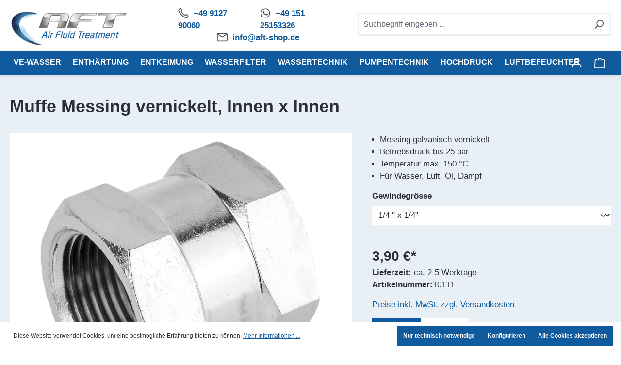

--- FILE ---
content_type: text/html; charset=UTF-8
request_url: https://aft-shop.de/muffe-rohr-zoll-messing
body_size: 30508
content:
<!DOCTYPE html>
<html lang="de-DE"
      itemscope="itemscope"
      itemtype="https://schema.org/WebPage">


    
                            
    <head>
        
                                    <meta charset="utf-8">
            
                            <meta name="viewport"
                      content="width=device-width, initial-scale=1, shrink-to-fit=no">
            
                            <meta name="author"
                      content="">
                <meta name="robots"
                      content="index,follow">
                <meta name="revisit-after"
                      content="15 days">
                <meta name="keywords"
                      content="">
                <meta name="description"
                      content="Muffe aus galvanisch vernickeltem Messing, druckbeständig bis 25 bar. Für Wasser, Luft, Öl oder Dampf. Innengewinde x Innengewinde">
            
                    
                        <meta property="og:type" content="product"/>
        
                    <meta property="og:site_name" content="AFT Shop"/>
        
                    <meta property="og:url" content="https://aft-shop.de/muffe-rohr-zoll-messing"/>
        
                                    <meta property="og:title" content="Muffe mit Innengewinde, Messing vernickelt"/>
                    
                                    <meta property="og:description" content="Muffe aus galvanisch vernickeltem Messing, druckbeständig bis 25 bar. Für Wasser, Luft, Öl oder Dampf. Innengewinde x Innengewinde"/>
                    
                                    <meta property="og:image" content="https://aft-shop.imgbolt.de/media/5f/5f/g0/1737075116/muffe.jpg?ts=1753096180"/>
                    
                                    <meta property="product:brand" content="AFT Shop"/>
                    
                                                            
            <meta property="product:price:amount"
                  content="3.9"/>
            <meta property="product:price:currency"
                  content="EUR"/>
        
                    <meta property="product:product_link" content="https://aft-shop.de/muffe-rohr-zoll-messing"/>
        
                    <meta name="twitter:card" content="product"/>
        
                    <meta name="twitter:site" content="AFT Shop"/>
        
                                    <meta property="twitter:title" content="Muffe mit Innengewinde, Messing vernickelt"/>
                    
                                    <meta property="twitter:description" content="Muffe aus galvanisch vernickeltem Messing, druckbeständig bis 25 bar. Für Wasser, Luft, Öl oder Dampf. Innengewinde x Innengewinde"/>
                    
                                    <meta property="twitter:image" content="https://aft-shop.imgbolt.de/media/5f/5f/g0/1737075116/muffe.jpg?ts=1753096180"/>
                        
                            <meta itemprop="copyrightHolder"
                      content="AFT Shop">
                <meta itemprop="copyrightYear"
                      content="">
                <meta itemprop="isFamilyFriendly"
                      content="true">
                <meta itemprop="image"
                      content="https://aft-shop.imgbolt.de/media/3d/a3/1b/1766140898/AFT_Logo_final_transparent_pos_neu.jpg?ts=1766143349">
            
                                            <meta name="theme-color"
                      content="#fff">
                            
                                                

                
                    <script type="application/ld+json">
            [{"@context":"https:\/\/schema.org\/","@type":"Product","name":"Muffe Messing vernickelt, Innen x Innen","description":"Muffe aus Edelstahl V4A (AISI316), druckbest\u00e4ndig bis 25 bar. F\u00fcr Wasser, Luft, \u00d6l oder Dampf. Innengewinde x Innengewinde","sku":"10111","mpn":"10111","brand":{"@type":"Brand","name":"AFT Shop"},"image":["https:\/\/aft-shop.imgbolt.de\/media\/5f\/5f\/g0\/1737075116\/muffe.jpg?ts=1753096180"],"offers":[{"@type":"Offer","availability":"https:\/\/schema.org\/InStock","itemCondition":"https:\/\/schema.org\/NewCondition","priceCurrency":"EUR","priceValidUntil":"2026-01-26","url":"https:\/\/aft-shop.de\/Muffe-Messing-vernickelt-Innen-x-Innen\/10111","price":3.9}]},{"@context":"https:\/\/schema.org","@type":"BreadcrumbList","itemListElement":[{"@type":"ListItem","position":1,"name":"Wassertechnik","item":"https:\/\/aft-shop.de\/wassertechnik"},{"@type":"ListItem","position":2,"name":"Fittinge und Verschraubungen ","item":"https:\/\/aft-shop.de\/verschraubungen"},{"@type":"ListItem","position":3,"name":"Messing vernickelt","item":"https:\/\/aft-shop.de\/fittinge-bsp"}]},{"@context":"https:\/\/schema.org","@type":"Organization"}]
        </script>
            

                    <link rel="icon" href="https://aft-shop.imgbolt.de/media/10/6b/55/1766144122/AFT Favicon.png?ts=1766393119">
        
                                <link rel="apple-touch-icon"
                  href="https://aft-shop.imgbolt.de/media/10/6b/55/1766144122/AFT Favicon.png?ts=1766393119">
                    
        <link rel="canonical" href="https://aft-shop.de/muffe-rohr-zoll-messing" />
                    <title>Muffe mit Innengewinde, Messing vernickelt</title>
    
                                                                            <link rel="stylesheet"
                      href="https://aft-shop.de/theme/92843172e20fae84736606e03e66f961/css/all.css?1768408417">
                                    
    <link rel="stylesheet" href="https://aft-shop.de/bundles/webla_taxcalculatorandcountryswitcher/tail.select/css/bootstrap4/tail.select-default.min.css?1768408398">

                    
    <script>
        window.features = {"V6_5_0_0":true,"v6.5.0.0":true,"V6_6_0_0":true,"v6.6.0.0":true,"V6_7_0_0":false,"v6.7.0.0":false,"V6_8_0_0":false,"v6.8.0.0":false,"ADDRESS_SELECTION_REWORK":false,"address.selection.rework":false,"DISABLE_VUE_COMPAT":false,"disable.vue.compat":false,"ACCESSIBILITY_TWEAKS":false,"accessibility.tweaks":false,"ADMIN_VITE":false,"admin.vite":false,"TELEMETRY_METRICS":false,"telemetry.metrics":false,"PERFORMANCE_TWEAKS":false,"performance.tweaks":false,"CACHE_REWORK":false,"cache.rework":false,"PAYPAL_SETTINGS_TWEAKS":false,"paypal.settings.tweaks":false};
    </script>
        
                    <!-- WbmTagManagerAnalytics Head Snippet Start -->
                                
                <script>
            window.dataLayer = window.dataLayer || [];
            function gtag() { dataLayer.push(arguments); }
            gtag('consent', 'default', {
                'ad_user_data': 'denied',
                'ad_storage': 'denied',
                'ad_personalization': 'denied',
                'analytics_storage': 'denied'
            });
        </script>
            

            <script id="wbmTagMangerDefine" type="text/javascript">
            let gtmIsTrackingProductClicks = Boolean(1),
                gtmIsTrackingAddToWishlistClicks = Boolean(),
                gtmContainerId = 'GTM-NHR49X3',
                hasSWConsentSupport = Boolean(1);
            window.wbmScriptIsSet = false;
            window.dataLayer = window.dataLayer || [];
            window.dataLayer.push({"event":"user","id":null});
        </script>

        <script id="wbmTagMangerDataLayer" type="text/javascript">
            window.dataLayer.push({ ecommerce: null });
            window.dataLayer.push({"google_tag_params":{"ecomm_prodid":10111,"ecomm_pagetype":"product"}});

            
                

            
            let onEventDataLayer = JSON.parse('[{"event":"view_item","ecommerce":{"value":3.9,"items":[{"item_category":"Messing vernickelt","price":3.9,"item_brand":"AFT Shop","item_id":"10111","item_name":"Muffe Messing vernickelt, Innen x Innen","item_variant":"1\/4 &quot; x 1\/4&quot;"}],"currency":"EUR"}}]');
                    </script>    
                        <script id="wbmTagManger" type="text/javascript" >
                function getCookie(name) {
                    var cookieMatch = document.cookie.match(name + '=(.*?)(;|$)');
                    return cookieMatch && decodeURI(cookieMatch[1]);
                }

                let gtmCookieSet = getCookie('wbm-tagmanager-enabled');
                
                let googleTag = function(w,d,s,l,i){w[l]=w[l]||[];w[l].push({'gtm.start':new Date().getTime(),event:'gtm.js'});var f=d.getElementsByTagName(s)[0],j=d.createElement(s),dl=l!='dataLayer'?'&l='+l:'';j.async=true;j.src='https://www.googletagmanager.com/gtm.js?id='+i+dl+'';f.parentNode.insertBefore(j,f);};
                

                if (hasSWConsentSupport && gtmCookieSet === null) {
                    window.wbmGoogleTagmanagerId = gtmContainerId;
                    window.wbmScriptIsSet = false;
                    window.googleTag = googleTag;
                } else {
                    window.wbmScriptIsSet = true;
                    googleTag(window, document, 'script', 'dataLayer', gtmContainerId);
                    googleTag = null;

                    window.dataLayer = window.dataLayer || [];
                    function gtag() { dataLayer.push(arguments); }

                    if (hasSWConsentSupport) {
                        (() => {
                            const analyticsStorageEnabled = document.cookie.split(';').some((item) => item.trim().includes('google-analytics-enabled=1'));
                            const adsEnabled = document.cookie.split(';').some((item) => item.trim().includes('google-ads-enabled=1'));

                            gtag('consent', 'update', {
                                'ad_storage': adsEnabled ? 'granted' : 'denied',
                                'ad_user_data': adsEnabled ? 'granted' : 'denied',
                                'ad_personalization': adsEnabled ? 'granted' : 'denied',
                                'analytics_storage': analyticsStorageEnabled ? 'granted' : 'denied'
                            });
                        })();
                    }
                }

                
            </script><!-- WbmTagManagerAnalytics Head Snippet End -->
            
                            
            
                
                                    <script>
                    window.useDefaultCookieConsent = true;
                </script>
                    
                                <script>
                window.activeNavigationId = '0194712e32407161ae59957c389c6c33';
                window.router = {
                    'frontend.cart.offcanvas': '/checkout/offcanvas',
                    'frontend.cookie.offcanvas': '/cookie/offcanvas',
                    'frontend.checkout.finish.page': '/checkout/finish',
                    'frontend.checkout.info': '/widgets/checkout/info',
                    'frontend.menu.offcanvas': '/widgets/menu/offcanvas',
                    'frontend.cms.page': '/widgets/cms',
                    'frontend.cms.navigation.page': '/widgets/cms/navigation',
                    'frontend.account.addressbook': '/widgets/account/address-book',
                    'frontend.country.country-data': '/country/country-state-data',
                    'frontend.app-system.generate-token': '/app-system/Placeholder/generate-token',
                    };
                window.salesChannelId = '0194712e3c1b70c9b5a1ef77b6c6c863';
            </script>
        
                                <script>
                
                window.breakpoints = {"xs":0,"sm":576,"md":768,"lg":992,"xl":1200,"xxl":1400};
            </script>
        
        
                    <script type="text/javascript" src="https://aft-shop.de/bundles/fourtwosixpopupsgenerator/assets/jquery-3.5.1.slim.min.js?1768408398"></script>

                            <script>
                window.themeAssetsPublicPath = 'https://aft-shop.de/theme/019584fc68f872379373fe657093fa63/assets/';
            </script>
        
                        
    <script>
        window.validationMessages = {"required":"Die Eingabe darf nicht leer sein.","email":"Ung\u00fcltige E-Mail-Adresse. Die E-Mail ben\u00f6tigt das Format \"nutzer@beispiel.de\".","confirmation":"Ihre Eingaben sind nicht identisch.","minLength":"Die Eingabe ist zu kurz."};
    </script>
        
                                                            <script>
                        window.themeJsPublicPath = 'https://aft-shop.de/theme/92843172e20fae84736606e03e66f961/js/';
                    </script>
                                            <script type="text/javascript" src="https://aft-shop.de/theme/92843172e20fae84736606e03e66f961/js/storefront/storefront.js?1768408417" defer></script>
                                            <script type="text/javascript" src="https://aft-shop.de/theme/92843172e20fae84736606e03e66f961/js/swag-pay-pal/swag-pay-pal.js?1768408417" defer></script>
                                            <script type="text/javascript" src="https://aft-shop.de/theme/92843172e20fae84736606e03e66f961/js/devert-tax-switch/devert-tax-switch.js?1768408417" defer></script>
                                            <script type="text/javascript" src="https://aft-shop.de/theme/92843172e20fae84736606e03e66f961/js/acris-separate-street-c-s/acris-separate-street-c-s.js?1768408417" defer></script>
                                            <script type="text/javascript" src="https://aft-shop.de/theme/92843172e20fae84736606e03e66f961/js/web-la--tax-calculator-and-country-switcher/web-la--tax-calculator-and-country-switcher.js?1768408417" defer></script>
                                            <script type="text/javascript" src="https://aft-shop.de/theme/92843172e20fae84736606e03e66f961/js/scha1-additional-product-tabs/scha1-additional-product-tabs.js?1768408417" defer></script>
                                            <script type="text/javascript" src="https://aft-shop.de/theme/92843172e20fae84736606e03e66f961/js/wbm-tag-manager-analytics/wbm-tag-manager-analytics.js?1768408417" defer></script>
                                            <script type="text/javascript" src="https://aft-shop.de/theme/92843172e20fae84736606e03e66f961/js/fourtwosix-popups-generator/fourtwosix-popups-generator.js?1768408417" defer></script>
                                            <script type="text/javascript" src="https://aft-shop.de/theme/92843172e20fae84736606e03e66f961/js/aft-shop-theme/aft-shop-theme.js?1768408417" defer></script>
                                                        

    
    
        </head>

	    <body class="is-ctl-product is-act-index">

            
                
    
    
            <div id="page-top" class="skip-to-content bg-primary-subtle text-primary-emphasis overflow-hidden" tabindex="-1">
            <div class="container skip-to-content-container d-flex justify-content-center visually-hidden-focusable">
                                                                                        <a href="#content-main" class="skip-to-content-link d-inline-flex text-decoration-underline m-1 p-2 fw-bold gap-2">
                                Zum Hauptinhalt springen
                            </a>
                                            
                                                                        <a href="#header-main-search-input" class="skip-to-content-link d-inline-flex text-decoration-underline m-1 p-2 fw-bold gap-2 d-none d-sm-block">
                                Zur Suche springen
                            </a>
                                            
                                                                        <a href="#main-navigation-menu" class="skip-to-content-link d-inline-flex text-decoration-underline m-1 p-2 fw-bold gap-2 d-none d-lg-block">
                                Zur Hauptnavigation springen
                            </a>
                                                                        </div>
        </div>
        
                                    <noscript>
                <iframe src="https://www.googletagmanager.com/ns.html?id=GTM-NHR49X3"
                        height="0"
                        width="0"
                        style="display:none;visibility:hidden"
                        title="Google Tagmanager">

                </iframe>
            </noscript>
            
                <noscript class="noscript-main">
                
    <div role="alert"
         aria-live="polite"
                  class="alert alert-info alert-has-icon">
                                                                        
                                                            <span class="icon icon-info" aria-hidden="true">
                                        <svg xmlns="http://www.w3.org/2000/svg" xmlns:xlink="http://www.w3.org/1999/xlink" width="24" height="24" viewBox="0 0 24 24"><defs><path d="M12 7c.5523 0 1 .4477 1 1s-.4477 1-1 1-1-.4477-1-1 .4477-1 1-1zm1 9c0 .5523-.4477 1-1 1s-1-.4477-1-1v-5c0-.5523.4477-1 1-1s1 .4477 1 1v5zm11-4c0 6.6274-5.3726 12-12 12S0 18.6274 0 12 5.3726 0 12 0s12 5.3726 12 12zM12 2C6.4772 2 2 6.4772 2 12s4.4772 10 10 10 10-4.4772 10-10S17.5228 2 12 2z" id="icons-default-info" /></defs><use xlink:href="#icons-default-info" fill="#758CA3" fill-rule="evenodd" /></svg>
                    </span>
                                                        
                                    
                    <div class="alert-content-container">
                                                    
                                                        <div class="alert-content">                                                    Um unseren Shop in vollem Umfang nutzen zu können, empfehlen wir Ihnen Javascript in Ihrem Browser zu aktivieren.
                                                                </div>                
                                                                </div>
            </div>
            </noscript>
        

                                    
                
    
        <header class="header-main">
                            <div class="container">
                                    
	<div
		class="top-bar d-none d-lg-block">
		<nav
			class="top-bar-nav">
							
                
    										
                
    								</nav>
	</div>
    
            <div class="row align-items-center header-row">
                                <div class="col-12 col-lg-auto header-logo-col pb-sm-2 my-3 m-lg-0">
                        <div class="header-logo-main text-center">
                    <a class="header-logo-main-link"
               href="/"
               title="Zur Startseite gehen">
                                    <picture class="header-logo-picture d-block m-auto">
                                                                            
                                                                            
                                                                                    <img src="https://aft-shop.imgbolt.de/media/3d/a3/1b/1766140898/AFT_Logo_final_transparent_pos_neu.jpg?ts=1766143349"
                                     alt="Zur Startseite gehen"
                                     class="img-fluid header-logo-main-img">
                                                                        </picture>
                            </a>
            </div>
                </div>
            

    <div class="header-tel">
        <div class="d-flex">
            <p>        <span class="icon icon-aft icon-aft-telephone">
                                        <svg id="meteor-icon-kit__regular-phone" viewBox="0 0 24 24" fill="none" xmlns="http://www.w3.org/2000/svg"><path fill-rule="evenodd" clip-rule="evenodd" d="M20.3412 23.2014C18.7722 23.8759 14.806 24.2135 7.2899 16.6974C-0.226665 9.18086 0.112213 5.21549 0.784628 3.64636C0.950648 3.25894 1.27078 2.93511 1.52748 2.70569C1.81256 2.45092 2.15544 2.19612 2.50313 1.95866C3.20076 1.48221 3.99576 1.02292 4.57053 0.705277C5.51863 0.181316 6.67596 0.531202 7.21325 1.42668L9.51348 5.2604C9.98566 6.04736 9.86165 7.05467 9.21271 7.70361L8.48051 8.43581C8.85875 9.18827 9.74004 10.6623 11.5325 12.4548C13.325 14.2473 14.7991 15.1286 15.5516 15.5068L16.2838 14.7746C16.9327 14.1257 17.94 14.0017 18.727 14.4739L22.5602 16.7738C23.4561 17.3114 23.8058 18.4693 23.2812 19.4175C22.9632 19.9921 22.5038 20.7866 22.0273 21.4838C21.7898 21.8313 21.5351 22.1739 21.2805 22.4589C21.0512 22.7155 20.7278 23.0353 20.3412 23.2014ZM19.5445 21.367C19.5423 21.3678 19.5411 21.368 19.5411 21.368C19.5398 21.3659 19.6224 21.3129 19.7892 21.1262C19.9631 20.9315 20.1631 20.667 20.376 20.3554C20.7929 19.7454 21.2097 19.0289 21.5147 18.4789L17.698 16.1889L16.9193 16.9675C16.3891 17.4977 15.5427 17.7275 14.7711 17.352C13.8642 16.9108 12.1552 15.9059 10.1183 13.869C8.08142 11.8321 7.07656 10.1232 6.63532 9.2163C6.25988 8.44463 6.48967 7.59822 7.01983 7.06806L7.7985 6.28939L5.50818 2.4722C4.95806 2.77693 4.24125 3.19353 3.6311 3.61024C3.31937 3.82314 3.05482 4.02302 2.8602 4.19695C2.6739 4.36345 2.62103 4.4459 2.61892 4.44462C2.61892 4.44462 2.61905 4.44341 2.61987 4.44138C2.43497 4.88033 1.41297 7.99207 8.70411 15.2832C15.9977 22.5768 19.1086 21.5513 19.5445 21.367Z" fill="#758CA3"/></svg>
                    </span>
    &nbsp; <b><a href="tel:+49912790060">+49 9127 90060</a></b></p>
            <p class="ms-4">        <span class="icon icon-aft icon-aft-whatsapp">
                                        <svg xmlns="http://www.w3.org/2000/svg" viewBox="0 0 448 512"><!--!Font Awesome Free 6.7.2 by @fontawesome - https://fontawesome.com License - https://fontawesome.com/license/free Copyright 2025 Fonticons, Inc.--><path d="M380.9 97.1C339 55.1 283.2 32 223.9 32c-122.4 0-222 99.6-222 222 0 39.1 10.2 77.3 29.6 111L0 480l117.7-30.9c32.4 17.7 68.9 27 106.1 27h.1c122.3 0 224.1-99.6 224.1-222 0-59.3-25.2-115-67.1-157zm-157 341.6c-33.2 0-65.7-8.9-94-25.7l-6.7-4-69.8 18.3L72 359.2l-4.4-7c-18.5-29.4-28.2-63.3-28.2-98.2 0-101.7 82.8-184.5 184.6-184.5 49.3 0 95.6 19.2 130.4 54.1 34.8 34.9 56.2 81.2 56.1 130.5 0 101.8-84.9 184.6-186.6 184.6zm101.2-138.2c-5.5-2.8-32.8-16.2-37.9-18-5.1-1.9-8.8-2.8-12.5 2.8-3.7 5.6-14.3 18-17.6 21.8-3.2 3.7-6.5 4.2-12 1.4-32.6-16.3-54-29.1-75.5-66-5.7-9.8 5.7-9.1 16.3-30.3 1.8-3.7 .9-6.9-.5-9.7-1.4-2.8-12.5-30.1-17.1-41.2-4.5-10.8-9.1-9.3-12.5-9.5-3.2-.2-6.9-.2-10.6-.2-3.7 0-9.7 1.4-14.8 6.9-5.1 5.6-19.4 19-19.4 46.3 0 27.3 19.9 53.7 22.6 57.4 2.8 3.7 39.1 59.7 94.8 83.8 35.2 15.2 49 16.5 66.6 13.9 10.7-1.6 32.8-13.4 37.4-26.4 4.6-13 4.6-24.1 3.2-26.4-1.3-2.5-5-3.9-10.5-6.6z"/></svg>

                    </span>
    &nbsp; <b><a href="https://web.whatsapp.com/send?l=en&amp;phone=+4915125153326&amp;text=Hallo,%20wie%20k%C3%B6nnen%20wir%20Ihnen%20helfen? ">+49 151 25153326</a></b></p>
        </div>
        <div class="d-flex justify-content-center">
            <p>        <span class="icon icon-envelope">
                                        <svg xmlns="http://www.w3.org/2000/svg" xmlns:xlink="http://www.w3.org/1999/xlink" width="24" height="24" viewBox="0 0 24 24"><defs><path d="m3.7438 5 7.1093 4.9765a2 2 0 0 0 2.2938 0L20.2562 5H3.7438zM22 6.2207l-7.7062 5.3943a4 4 0 0 1-4.5876 0L2 6.2207V18c0 .5523.4477 1 1 1h18c.5523 0 1-.4477 1-1V6.2207zM3 3h18c1.6569 0 3 1.3431 3 3v12c0 1.6569-1.3431 3-3 3H3c-1.6569 0-3-1.3431-3-3V6c0-1.6569 1.3431-3 3-3z" id="icons-default-envelope" /></defs><use xlink:href="#icons-default-envelope" fill="#758CA3" fill-rule="evenodd" /></svg>
                    </span>
    &nbsp; <a href="mailto:info@aft-gmbh.de">info@aft-shop.de</a></p>
        </div>
    </div>

                            <div class="col-12 order-2 col-sm order-sm-1 header-search-col">
                    <div class="row">
                        <div class="col-sm-auto d-none d-sm-block d-lg-none">
                                                            <div class="nav-main-toggle">
                                                                            <button
                                            class="btn nav-main-toggle-btn header-actions-btn"
                                            type="button"
                                            data-off-canvas-menu="true"
                                            aria-label="Menü"
                                        >
                                                                                                    <span class="icon icon-stack">
                                        <svg xmlns="http://www.w3.org/2000/svg" xmlns:xlink="http://www.w3.org/1999/xlink" width="24" height="24" viewBox="0 0 24 24"><defs><path d="M3 13c-.5523 0-1-.4477-1-1s.4477-1 1-1h18c.5523 0 1 .4477 1 1s-.4477 1-1 1H3zm0-7c-.5523 0-1-.4477-1-1s.4477-1 1-1h18c.5523 0 1 .4477 1 1s-.4477 1-1 1H3zm0 14c-.5523 0-1-.4477-1-1s.4477-1 1-1h18c.5523 0 1 .4477 1 1s-.4477 1-1 1H3z" id="icons-default-stack" /></defs><use xlink:href="#icons-default-stack" fill="#758CA3" fill-rule="evenodd" /></svg>
                    </span>
                                                                                        </button>
                                                                    </div>
                                                    </div>
                        <div class="col">
                            
    <div class="collapse"
         id="searchCollapse">
        <div class="header-search my-2 m-sm-auto">
                            <form action="/search"
                      method="get"
                      data-search-widget="true"
                      data-search-widget-options="{&quot;searchWidgetMinChars&quot;:2}"
                      data-url="/suggest?search="
                      class="header-search-form">
                                            <div class="input-group">
                                                            <input
                                    type="search"
                                    id="header-main-search-input"
                                    name="search"
                                    class="form-control header-search-input"
                                    autocomplete="off"
                                    autocapitalize="off"
                                    placeholder="Suchbegriff eingeben ..."
                                    aria-label="Suchbegriff eingeben ..."
                                    role="combobox"
                                    aria-autocomplete="list"
                                    aria-controls="search-suggest-listbox"
                                    aria-expanded="false"
                                    aria-describedby="search-suggest-result-info"
                                    value="">
                            
                                                            <button type="submit"
                                        class="btn header-search-btn"
                                        aria-label="Suchen">
                                    <span class="header-search-icon">
                                                <span class="icon icon-search">
                                        <svg xmlns="http://www.w3.org/2000/svg" xmlns:xlink="http://www.w3.org/1999/xlink" width="24" height="24" viewBox="0 0 24 24"><defs><path d="M10.0944 16.3199 4.707 21.707c-.3905.3905-1.0237.3905-1.4142 0-.3905-.3905-.3905-1.0237 0-1.4142L8.68 14.9056C7.6271 13.551 7 11.8487 7 10c0-4.4183 3.5817-8 8-8s8 3.5817 8 8-3.5817 8-8 8c-1.8487 0-3.551-.627-4.9056-1.6801zM15 16c3.3137 0 6-2.6863 6-6s-2.6863-6-6-6-6 2.6863-6 6 2.6863 6 6 6z" id="icons-default-search" /></defs><use xlink:href="#icons-default-search" fill="#758CA3" fill-rule="evenodd" /></svg>
                    </span>
                                        </span>
                                </button>
                            
                                                            <button class="btn header-close-btn js-search-close-btn d-none"
                                        type="button"
                                        aria-label="Die Dropdown-Suche schließen">
                                    <span class="header-close-icon">
                                                <span class="icon icon-x">
                                        <svg xmlns="http://www.w3.org/2000/svg" xmlns:xlink="http://www.w3.org/1999/xlink" width="24" height="24" viewBox="0 0 24 24"><defs><path d="m10.5858 12-7.293-7.2929c-.3904-.3905-.3904-1.0237 0-1.4142.3906-.3905 1.0238-.3905 1.4143 0L12 10.5858l7.2929-7.293c.3905-.3904 1.0237-.3904 1.4142 0 .3905.3906.3905 1.0238 0 1.4143L13.4142 12l7.293 7.2929c.3904.3905.3904 1.0237 0 1.4142-.3906.3905-1.0238.3905-1.4143 0L12 13.4142l-7.2929 7.293c-.3905.3904-1.0237.3904-1.4142 0-.3905-.3906-.3905-1.0238 0-1.4143L10.5858 12z" id="icons-default-x" /></defs><use xlink:href="#icons-default-x" fill="#758CA3" fill-rule="evenodd" /></svg>
                    </span>
                                        </span>
                                </button>
                                                    </div>
                                    </form>
                    </div>
    </div>
                        </div>
                    </div>
                </div>
            
                    </div>
                    </div>
                    </header>
    
            <div class="nav-main">
                            
            <div class="container">
        <nav class="navbar navbar-expand-lg main-navigation-menu"
             id="main-navigation-menu"
             itemscope="itemscope"
             itemtype="https://schema.org/SiteNavigationElement"
             data-navbar="true">
            <div class="">
                <div class="collapse navbar-collapse" id="main_nav">
                    <ul class="navbar-nav d-flex flex-wrap">
                        
                                                                            
                                                                                                                                            
                                                                                                                                                            
                                                                                                            <li class="nav-item nav-item-0194712e2fc372aeaaea003a178b2238 dropdown position-static pe-2">
                                            <a class="nav-link nav-item-0194712e2fc372aeaaea003a178b2238-link root dropdown-toggle main-navigation-link p-2"
                                               href="https://aft-shop.de/ve-wasser"
                                               data-bs-toggle="dropdown"
                                               itemprop="url"
                                                                                              title="VE-Wasser">
                                                <span itemprop="name" class="main-navigation-link-text">VE-Wasser</span>
                                            </a>
                                                                                            <div class="dropdown-menu w-100 p-4" role="menu">
                                                            
    
            <div class="row navigation-flyout-content">
                <div class="col">
        <div class="">
                                            
                
                            
    <div class="row navigation-flyout-categories is-level-0">
                                                        
                            <div class="col-4 ">
                                                                        <a class="nav-item nav-item-0194712e2fd070df850fb55ae4db3c1b nav-link nav-item-0194712e2fd070df850fb55ae4db3c1b-link navigation-flyout-link is-level-0"
                               href="https://aft-shop.de/ve-wasser-anwendungen"
                               itemprop="url"
                                                              title="Anwendungen">
                                <span itemprop="name">Anwendungen</span>
                            </a>
                                            
                                                                            
    
                            
    <div class="navigation-flyout-categories is-level-1">
                                                        
                            <div class="">
                                                                        <a class="nav-item nav-item-0194712e32587081aa7e0b6a7dd02249 nav-link nav-item-0194712e32587081aa7e0b6a7dd02249-link navigation-flyout-link is-level-1"
                               href="https://aft-shop.de/heizungswasseraufbereitung"
                               itemprop="url"
                                                              title="Heizungswasser">
                                <span itemprop="name">Heizungswasser</span>
                            </a>
                                            
                                                                            
    
                            
    <div class="navigation-flyout-categories is-level-2">
                                                        
                            <div class="">
                                                                        <a class="nav-item nav-item-0194712e327c70ef840626d2847e9c8d nav-link nav-item-0194712e327c70ef840626d2847e9c8d-link navigation-flyout-link is-level-2"
                               href="https://aft-shop.de/heizungswasser-nachspeisung"
                               itemprop="url"
                                                              title="Heizungswasser Nachspeisung ">
                                <span itemprop="name">Heizungswasser Nachspeisung </span>
                            </a>
                                            
                                                                            
    
                            
    <div class="navigation-flyout-categories is-level-3">
            </div>
                                                            </div>
                                                                    
                            <div class="navigation-flyout-col">
                                                                        <a class="nav-item nav-item-0194712e327d71a2849c8f0075d91f08 nav-link nav-item-0194712e327d71a2849c8f0075d91f08-link navigation-flyout-link is-level-2"
                               href="https://aft-shop.de/heizungsbefuellung"
                               itemprop="url"
                                                              title="Heizungsbefüllung">
                                <span itemprop="name">Heizungsbefüllung</span>
                            </a>
                                            
                                                                            
    
                            
    <div class="navigation-flyout-categories is-level-3">
            </div>
                                                            </div>
                                                                    
                            <div class="navigation-flyout-col">
                                                                        <a class="nav-item nav-item-0194712e327e722d8f8b0ac0d5deb572 nav-link nav-item-0194712e327e722d8f8b0ac0d5deb572-link navigation-flyout-link is-level-2"
                               href="https://aft-shop.de/umkehrosmoseanlagen-heizungswasser"
                               itemprop="url"
                                                              title="Umkehrosmoseanlagen">
                                <span itemprop="name">Umkehrosmoseanlagen</span>
                            </a>
                                            
                                                                            
    
                            
    <div class="navigation-flyout-categories is-level-3">
            </div>
                                                            </div>
                                                                    
                            <div class="">
                                                                        <a class="nav-item nav-item-0194712e327f71f78d09a15500663c1b nav-link nav-item-0194712e327f71f78d09a15500663c1b-link navigation-flyout-link is-level-2"
                               href="https://aft-shop.de/heizungsfilter"
                               itemprop="url"
                                                              title="Heizungsfilter">
                                <span itemprop="name">Heizungsfilter</span>
                            </a>
                                            
                                                                            
    
                            
    <div class="navigation-flyout-categories is-level-3">
            </div>
                                                            </div>
                        </div>
                                                            </div>
                                                                    
                            <div class="navigation-flyout-col">
                                                                        <a class="nav-item nav-item-0194712e325a72b088d6b20cbe52d4ab nav-link nav-item-0194712e325a72b088d6b20cbe52d4ab-link navigation-flyout-link is-level-1"
                               href="https://aft-shop.de/batteriewasser"
                               itemprop="url"
                                                              title="Batteriewasser">
                                <span itemprop="name">Batteriewasser</span>
                            </a>
                                            
                                                                            
    
                            
    <div class="navigation-flyout-categories is-level-2">
            </div>
                                                            </div>
                                                                    
                            <div class="navigation-flyout-col">
                                                                        <a class="nav-item nav-item-0194712e325b7352909db5ebab52a029 nav-link nav-item-0194712e325b7352909db5ebab52a029-link navigation-flyout-link is-level-1"
                               href="https://aft-shop.de/laborwasser"
                               itemprop="url"
                                                              title="Laborwasser">
                                <span itemprop="name">Laborwasser</span>
                            </a>
                                            
                                                                            
    
                            
    <div class="navigation-flyout-categories is-level-2">
                                                        
                            <div class="">
                                                                        <a class="nav-item nav-item-0194712e328072d2a153e684a5f3869c nav-link nav-item-0194712e328072d2a153e684a5f3869c-link navigation-flyout-link is-level-2"
                               href="https://aft-shop.de/ve-wasser/laborwasser/ionenaustauscher-kartusche"
                               itemprop="url"
                                                              title="Ionenaustauscher Kartusche">
                                <span itemprop="name">Ionenaustauscher Kartusche</span>
                            </a>
                                            
                                                                            
    
                            
    <div class="navigation-flyout-categories is-level-3">
            </div>
                                                            </div>
                                                                    
                            <div class="navigation-flyout-col">
                                                                        <a class="nav-item nav-item-0194712e3281720d9aec74d3fa9700b4 nav-link nav-item-0194712e3281720d9aec74d3fa9700b4-link navigation-flyout-link is-level-2"
                               href="https://aft-shop.de/ve-wasser/laborwasser/ionenaustauscher-flaschen"
                               itemprop="url"
                                                              title="Ionenaustauscher Flaschen">
                                <span itemprop="name">Ionenaustauscher Flaschen</span>
                            </a>
                                            
                                                                            
    
                            
    <div class="navigation-flyout-categories is-level-3">
            </div>
                                                            </div>
                                                                    
                            <div class="navigation-flyout-col">
                                                                        <a class="nav-item nav-item-0194712e32837327aec8f1c0f273fd55 nav-link nav-item-0194712e32837327aec8f1c0f273fd55-link navigation-flyout-link is-level-2"
                               href="https://aft-shop.de/ve-wasser/laborwasser/umkehrosmoseanlagen-edi"
                               itemprop="url"
                                                              title="Umkehrosmoseanlagen EDI">
                                <span itemprop="name">Umkehrosmoseanlagen EDI</span>
                            </a>
                                            
                                                                            
    
                            
    <div class="navigation-flyout-categories is-level-3">
            </div>
                                                            </div>
                        </div>
                                                            </div>
                                                                    
                            <div class="">
                                                                        <a class="nav-item nav-item-0194712e325c7184a2c801897b008a19 nav-link nav-item-0194712e325c7184a2c801897b008a19-link navigation-flyout-link is-level-1"
                               href="https://aft-shop.de/pv-glasreinigung"
                               itemprop="url"
                                                              title="PV-Solarreinigung">
                                <span itemprop="name">PV-Solarreinigung</span>
                            </a>
                                            
                                                                            
    
                            
    <div class="navigation-flyout-categories is-level-2">
                                                        
                            <div class="">
                                                                        <a class="nav-item nav-item-0194712e328b707f890f5a08b358f2ff nav-link nav-item-0194712e328b707f890f5a08b358f2ff-link navigation-flyout-link is-level-2"
                               href="https://aft-shop.de/reinwasserfilter-und-systeme-zur-deionisierung"
                               itemprop="url"
                                                              title="DI Reinwassersysteme">
                                <span itemprop="name">DI Reinwassersysteme</span>
                            </a>
                                            
                                                                            
    
                            
    <div class="navigation-flyout-categories is-level-3">
            </div>
                                                            </div>
                                                                    
                            <div class="navigation-flyout-col">
                                                                        <a class="nav-item nav-item-0194712e328d700ab73cfa8591cfaaa0 nav-link nav-item-0194712e328d700ab73cfa8591cfaaa0-link navigation-flyout-link is-level-2"
                               href="https://aft-shop.de/ro-reinwasser-systeme-und-filter"
                               itemprop="url"
                                                              title="RO Reinwassersysteme">
                                <span itemprop="name">RO Reinwassersysteme</span>
                            </a>
                                            
                                                                            
    
                            
    <div class="navigation-flyout-categories is-level-3">
            </div>
                                                            </div>
                                                                    
                            <div class="navigation-flyout-col">
                                                                        <a class="nav-item nav-item-0194712e328e72b5b416a33595fe14d8 nav-link nav-item-0194712e328e72b5b416a33595fe14d8-link navigation-flyout-link is-level-2"
                               href="https://aft-shop.de/teleskopstange-buerst-mit-wasser"
                               itemprop="url"
                                                              title="Teleskopstangen &amp; Bürsten">
                                <span itemprop="name">Teleskopstangen &amp; Bürsten</span>
                            </a>
                                            
                                                                            
    
                            
    <div class="navigation-flyout-categories is-level-3">
            </div>
                                                            </div>
                        </div>
                                                            </div>
                                                                    
                            <div class="navigation-flyout-col">
                                                                        <a class="nav-item nav-item-0194712e325d724b8997551ca0d6be88 nav-link nav-item-0194712e325d724b8997551ca0d6be88-link navigation-flyout-link is-level-1"
                               href="https://aft-shop.de/erodiertechnik-demineralisierung"
                               itemprop="url"
                                                              title="Erodiertechnik">
                                <span itemprop="name">Erodiertechnik</span>
                            </a>
                                            
                                                                            
    
                            
    <div class="navigation-flyout-categories is-level-2">
            </div>
                                                            </div>
                                                                    
                            <div class="navigation-flyout-col">
                                                                        <a class="nav-item nav-item-0194712e325f71b0906e52238d97c93f nav-link nav-item-0194712e325f71b0906e52238d97c93f-link navigation-flyout-link is-level-1"
                               href="https://aft-shop.de/aquaristik-vollentsalzung"
                               itemprop="url"
                                                              title="Aquaristik">
                                <span itemprop="name">Aquaristik</span>
                            </a>
                                            
                                                                            
    
                            
    <div class="navigation-flyout-categories is-level-2">
                                                        
                            <div class="">
                                                                        <a class="nav-item nav-item-019809519fa972eab031c8b784cc0ce3 nav-link nav-item-019809519fa972eab031c8b784cc0ce3-link navigation-flyout-link is-level-2"
                               href="https://aft-shop.de/ve-wasser/anwendungen/aquaristik/filtersysteme/"
                               itemprop="url"
                                                              title="Filtersysteme ">
                                <span itemprop="name">Filtersysteme </span>
                            </a>
                                            
                                                                            
    
                            
    <div class="navigation-flyout-categories is-level-3">
            </div>
                                                            </div>
                                                                    
                            <div class="navigation-flyout-col">
                                                                        <a class="nav-item nav-item-019809519faa737ca23d407b7b837388 nav-link nav-item-019809519faa737ca23d407b7b837388-link navigation-flyout-link is-level-2"
                               href="https://aft-shop.de/ve-wasser/anwendungen/aquaristik/silikatfilter/"
                               itemprop="url"
                                                              title="Silikatfilter">
                                <span itemprop="name">Silikatfilter</span>
                            </a>
                                            
                                                                            
    
                            
    <div class="navigation-flyout-categories is-level-3">
            </div>
                                                            </div>
                                                                    
                            <div class="navigation-flyout-col">
                                                                        <a class="nav-item nav-item-019809519fab724d9a66a4f117008bfb nav-link nav-item-019809519fab724d9a66a4f117008bfb-link navigation-flyout-link is-level-2"
                               href="https://aft-shop.de/ve-wasser/anwendungen/aquaristik/vollentsalzer/"
                               itemprop="url"
                                                              title="Vollentsalzer ">
                                <span itemprop="name">Vollentsalzer </span>
                            </a>
                                            
                                                                            
    
                            
    <div class="navigation-flyout-categories is-level-3">
            </div>
                                                            </div>
                                                                    
                            <div class="">
                                                                        <a class="nav-item nav-item-019809519fac7121891138528066ad24 nav-link nav-item-019809519fac7121891138528066ad24-link navigation-flyout-link is-level-2"
                               href="https://aft-shop.de/ve-wasser/anwendungen/aquaristik/umkehrosmosesysteme/"
                               itemprop="url"
                                                              title="Umkehrosmosesysteme">
                                <span itemprop="name">Umkehrosmosesysteme</span>
                            </a>
                                            
                                                                            
    
                            
    <div class="navigation-flyout-categories is-level-3">
            </div>
                                                            </div>
                                                                    
                            <div class="navigation-flyout-col">
                                                                        <a class="nav-item nav-item-019809519fad73569a943f96fc3681e0 nav-link nav-item-019809519fad73569a943f96fc3681e0-link navigation-flyout-link is-level-2"
                               href="https://aft-shop.de/ve-wasser/anwendungen/aquaristik/filtermedien/"
                               itemprop="url"
                                                              title="Filtermedien">
                                <span itemprop="name">Filtermedien</span>
                            </a>
                                            
                                                                            
    
                            
    <div class="navigation-flyout-categories is-level-3">
            </div>
                                                            </div>
                        </div>
                                                            </div>
                                                                    
                            <div class="navigation-flyout-col">
                                                                        <a class="nav-item nav-item-0194712e3260728ab70cec93ee07b61b nav-link nav-item-0194712e3260728ab70cec93ee07b61b-link navigation-flyout-link is-level-1"
                               href="https://aft-shop.de/befeuchterwasser"
                               itemprop="url"
                                                              title="Befeuchterwasser">
                                <span itemprop="name">Befeuchterwasser</span>
                            </a>
                                            
                                                                            
    
                            
    <div class="navigation-flyout-categories is-level-2">
            </div>
                                                            </div>
                                                                    
                            <div class="">
                                                                        <a class="nav-item nav-item-0194712e3261714db15d9c27e41ac032 nav-link nav-item-0194712e3261714db15d9c27e41ac032-link navigation-flyout-link is-level-1"
                               href="https://aft-shop.de/speisewasser"
                               itemprop="url"
                                                              title="Speisewasser">
                                <span itemprop="name">Speisewasser</span>
                            </a>
                                            
                                                                            
    
                            
    <div class="navigation-flyout-categories is-level-2">
            </div>
                                                            </div>
                                                                    
                            <div class="navigation-flyout-col">
                                                                        <a class="nav-item nav-item-0194712e32627300a0e037b07e4b55be nav-link nav-item-0194712e32627300a0e037b07e4b55be-link navigation-flyout-link is-level-1"
                               href="https://aft-shop.de/kfz-reinigung"
                               itemprop="url"
                                                              title="Oberflächen reinigen">
                                <span itemprop="name">Oberflächen reinigen</span>
                            </a>
                                            
                                                                            
    
                            
    <div class="navigation-flyout-categories is-level-2">
            </div>
                                                            </div>
                                                                    
                            <div class="navigation-flyout-col">
                                                                        <a class="nav-item nav-item-0194712e3263739884c4c7d40d1aa711 nav-link nav-item-0194712e3263739884c4c7d40d1aa711-link navigation-flyout-link is-level-1"
                               href="https://aft-shop.de/kuehlwasser"
                               itemprop="url"
                                                              title="Kühlwasser">
                                <span itemprop="name">Kühlwasser</span>
                            </a>
                                            
                                                                            
    
                            
    <div class="navigation-flyout-categories is-level-2">
            </div>
                                                            </div>
                                                                    
                            <div class="navigation-flyout-col">
                                                                        <a class="nav-item nav-item-0194712e326571528c3f7dac28e57998 nav-link nav-item-0194712e326571528c3f7dac28e57998-link navigation-flyout-link is-level-1"
                               href="https://aft-shop.de/demineralisierung-gastronomie"
                               itemprop="url"
                                                              title="Gastronomie">
                                <span itemprop="name">Gastronomie</span>
                            </a>
                                            
                                                                            
    
                            
    <div class="navigation-flyout-categories is-level-2">
            </div>
                                                            </div>
                                                                    
                            <div class="">
                                                                        <a class="nav-item nav-item-0194712e3266731090e73921c1c755f6 nav-link nav-item-0194712e3266731090e73921c1c755f6-link navigation-flyout-link is-level-1"
                               href="https://aft-shop.de/giesswasser-pflanzen"
                               itemprop="url"
                                                              title="Gießwasser">
                                <span itemprop="name">Gießwasser</span>
                            </a>
                                            
                                                                            
    
                            
    <div class="navigation-flyout-categories is-level-2">
            </div>
                                                            </div>
                        </div>
                                                            </div>
                                                                    
                            <div class="col-4 navigation-flyout-col">
                                                                        <a class="nav-item nav-item-0194712e2fd272128f15ffc3ae2ac0be nav-link nav-item-0194712e2fd272128f15ffc3ae2ac0be-link navigation-flyout-link is-level-0"
                               href="https://aft-shop.de/ionenaustauscher"
                               itemprop="url"
                                                              title="Ionenaustauscher">
                                <span itemprop="name">Ionenaustauscher</span>
                            </a>
                                            
                                                                            
    
                            
    <div class="navigation-flyout-categories is-level-1">
                                                        
                            <div class="">
                                                                        <a class="nav-item nav-item-0194712e32307249a090e966c5d7b6ad nav-link nav-item-0194712e32307249a090e966c5d7b6ad-link navigation-flyout-link is-level-1"
                               href="https://aft-shop.de/ionenaustauscher-anlagen"
                               itemprop="url"
                                                              title="MBK • GFK-Drucktank">
                                <span itemprop="name">MBK • GFK-Drucktank</span>
                            </a>
                                            
                                                                            
    
                            
    <div class="navigation-flyout-categories is-level-2">
            </div>
                                                            </div>
                                                                    
                            <div class="navigation-flyout-col">
                                                                        <a class="nav-item nav-item-0194712e323170259e415d69054db87d nav-link nav-item-0194712e323170259e415d69054db87d-link navigation-flyout-link is-level-1"
                               href="https://aft-shop.de/vollentsalzung-edelstahl"
                               itemprop="url"
                                                              title="MBS • VA-Drucktank">
                                <span itemprop="name">MBS • VA-Drucktank</span>
                            </a>
                                            
                                                                            
    
                            
    <div class="navigation-flyout-categories is-level-2">
            </div>
                                                            </div>
                                                                    
                            <div class="navigation-flyout-col">
                                                                        <a class="nav-item nav-item-0194712e3233703d873daa9a47dfebf4 nav-link nav-item-0194712e3233703d873daa9a47dfebf4-link navigation-flyout-link is-level-1"
                               href="https://aft-shop.de/mischbettharz-drucktank"
                               itemprop="url"
                                                              title="MBT • VA Drucktank">
                                <span itemprop="name">MBT • VA Drucktank</span>
                            </a>
                                            
                                                                            
    
                            
    <div class="navigation-flyout-categories is-level-2">
            </div>
                                                            </div>
                                                                    
                            <div class="">
                                                                        <a class="nav-item nav-item-0194712e323471228272f54a6390ad0f nav-link nav-item-0194712e323471228272f54a6390ad0f-link navigation-flyout-link is-level-1"
                               href="https://aft-shop.de/demineralisierung"
                               itemprop="url"
                                                              title="MBE • VA-Drucktank">
                                <span itemprop="name">MBE • VA-Drucktank</span>
                            </a>
                                            
                                                                            
    
                            
    <div class="navigation-flyout-categories is-level-2">
            </div>
                                                            </div>
                                                                    
                            <div class="navigation-flyout-col">
                                                                        <a class="nav-item nav-item-0194712e3235736fbb610e1b82b6161b nav-link nav-item-0194712e3235736fbb610e1b82b6161b-link navigation-flyout-link is-level-1"
                               href="https://aft-shop.de/vollentsalzer-kartuschen"
                               itemprop="url"
                                                              title="PRO • Kartuschen">
                                <span itemprop="name">PRO • Kartuschen</span>
                            </a>
                                            
                                                                            
    
                            
    <div class="navigation-flyout-categories is-level-2">
            </div>
                                                            </div>
                                                                    
                            <div class="navigation-flyout-col">
                                                                        <a class="nav-item nav-item-0194712e323873489df7fd013765e033 nav-link nav-item-0194712e323873489df7fd013765e033-link navigation-flyout-link is-level-1"
                               href="https://aft-shop.de/vollentsalzungskartuschen"
                               itemprop="url"
                                                              title="ECO • Kartuschen">
                                <span itemprop="name">ECO • Kartuschen</span>
                            </a>
                                            
                                                                            
    
                            
    <div class="navigation-flyout-categories is-level-2">
            </div>
                                                            </div>
                                                                    
                            <div class="navigation-flyout-col">
                                                                        <a class="nav-item nav-item-0194712e323972468e6ea9bf32847b56 nav-link nav-item-0194712e323972468e6ea9bf32847b56-link navigation-flyout-link is-level-1"
                               href="https://aft-shop.de/demineralisiertes-wasser"
                               itemprop="url"
                                                              title="BIG • Kartuschen">
                                <span itemprop="name">BIG • Kartuschen</span>
                            </a>
                                            
                                                                            
    
                            
    <div class="navigation-flyout-categories is-level-2">
            </div>
                                                            </div>
                                                                    
                            <div class="">
                                                                        <a class="nav-item nav-item-0194712e323b7134ac8f13da4affaefa nav-link nav-item-0194712e323b7134ac8f13da4affaefa-link navigation-flyout-link is-level-1"
                               href="https://aft-shop.de/vollentsalzer-station"
                               itemprop="url"
                                                              title="STATION • Stand &amp; Mobil">
                                <span itemprop="name">STATION • Stand &amp; Mobil</span>
                            </a>
                                            
                                                                            
    
                            
    <div class="navigation-flyout-categories is-level-2">
            </div>
                                                            </div>
                        </div>
                                                            </div>
                                                                    
                            <div class="col-4 navigation-flyout-col">
                                                                        <a class="nav-item nav-item-0194712e2fd3705bb502e4ae3fb28ac5 nav-link nav-item-0194712e2fd3705bb502e4ae3fb28ac5-link navigation-flyout-link is-level-0"
                               href="https://aft-shop.de/umkehrosmose"
                               itemprop="url"
                                                              title="Umkehrosmose">
                                <span itemprop="name">Umkehrosmose</span>
                            </a>
                                            
                                                                            
    
                            
    <div class="navigation-flyout-categories is-level-1">
                                                        
                            <div class="">
                                                                        <a class="nav-item nav-item-0194712e3226738dacc440d24f6a22da nav-link nav-item-0194712e3226738dacc440d24f6a22da-link navigation-flyout-link is-level-1"
                               href="https://aft-shop.de/umkehrosmoseanlage"
                               itemprop="url"
                                                              title="Umkehrosmoseanlagen">
                                <span itemprop="name">Umkehrosmoseanlagen</span>
                            </a>
                                            
                                                                            
    
                            
    <div class="navigation-flyout-categories is-level-2">
            </div>
                                                            </div>
                                                                    
                            <div class="navigation-flyout-col">
                                                                        <a class="nav-item nav-item-0194712e3228723a80f9aaea24e24cda nav-link nav-item-0194712e3228723a80f9aaea24e24cda-link navigation-flyout-link is-level-1"
                               href="https://aft-shop.de/umkehrosmoseanlage-mobil"
                               itemprop="url"
                                                              title="Mobile Umkehrosmoseanlagen">
                                <span itemprop="name">Mobile Umkehrosmoseanlagen</span>
                            </a>
                                            
                                                                            
    
                            
    <div class="navigation-flyout-categories is-level-2">
            </div>
                                                            </div>
                                                                    
                            <div class="navigation-flyout-col">
                                                                        <a class="nav-item nav-item-0194712e3229713182227d7080b9df1d nav-link nav-item-0194712e3229713182227d7080b9df1d-link navigation-flyout-link is-level-1"
                               href="https://aft-shop.de/umkehrosmoseanlage-tank"
                               itemprop="url"
                                                              title="Umkehrosmoseanlage mit Tank">
                                <span itemprop="name">Umkehrosmoseanlage mit Tank</span>
                            </a>
                                            
                                                                            
    
                            
    <div class="navigation-flyout-categories is-level-2">
            </div>
                                                            </div>
                                                                    
                            <div class="">
                                                                        <a class="nav-item nav-item-0194712e322b731ab537a0f126f90a1b nav-link nav-item-0194712e322b731ab537a0f126f90a1b-link navigation-flyout-link is-level-1"
                               href="https://aft-shop.de/umkehrosmoseanlage-industrie"
                               itemprop="url"
                                                              title="Geregelte Umkehrosmose">
                                <span itemprop="name">Geregelte Umkehrosmose</span>
                            </a>
                                            
                                                                            
    
                            
    <div class="navigation-flyout-categories is-level-2">
            </div>
                                                            </div>
                                                                    
                            <div class="navigation-flyout-col">
                                                                        <a class="nav-item nav-item-0194712e322c732aaea1b3b237fae7b1 nav-link nav-item-0194712e322c732aaea1b3b237fae7b1-link navigation-flyout-link is-level-1"
                               href="https://aft-shop.de/reinstwasseranlagen"
                               itemprop="url"
                                                              title="Reinstwasseranlagen">
                                <span itemprop="name">Reinstwasseranlagen</span>
                            </a>
                                            
                                                                            
    
                            
    <div class="navigation-flyout-categories is-level-2">
            </div>
                                                            </div>
                        </div>
                                                            </div>
                                                                    
                            <div class="col-4 ">
                                                                        <a class="nav-item nav-item-0194712e2fd47236b77bfe17393d232e nav-link nav-item-0194712e2fd47236b77bfe17393d232e-link navigation-flyout-link is-level-0"
                               href="https://aft-shop.de/zubehoer-ve-wasser"
                               itemprop="url"
                                                              title="Zubehör">
                                <span itemprop="name">Zubehör</span>
                            </a>
                                            
                                                                            
    
                            
    <div class="navigation-flyout-categories is-level-1">
                                                        
                            <div class="">
                                                                        <a class="nav-item nav-item-0194712e326e7087a8b0a7e1101e9aa3 nav-link nav-item-0194712e326e7087a8b0a7e1101e9aa3-link navigation-flyout-link is-level-1"
                               href="https://aft-shop.de/ve-wasser/zubehoer/membranen-fuer-umkehrosmose/"
                               itemprop="url"
                                                              title="Membranen für Umkehrosmose">
                                <span itemprop="name">Membranen für Umkehrosmose</span>
                            </a>
                                            
                                                                            
    
                            
    <div class="navigation-flyout-categories is-level-2">
            </div>
                                                            </div>
                                                                    
                            <div class="navigation-flyout-col">
                                                                        <a class="nav-item nav-item-0194712e326f7104a4df6d08024d3c0a nav-link nav-item-0194712e326f7104a4df6d08024d3c0a-link navigation-flyout-link is-level-1"
                               href="https://aft-shop.de/ionenaustauscherharz"
                               itemprop="url"
                                                              title="Ionenaustauscherharze">
                                <span itemprop="name">Ionenaustauscherharze</span>
                            </a>
                                            
                                                                            
    
                            
    <div class="navigation-flyout-categories is-level-2">
            </div>
                                                            </div>
                                                                    
                            <div class="navigation-flyout-col">
                                                                        <a class="nav-item nav-item-0194712e327073a6b0d1d5b006941d0b nav-link nav-item-0194712e327073a6b0d1d5b006941d0b-link navigation-flyout-link is-level-1"
                               href="https://aft-shop.de/kartuschen-vollentsalzung"
                               itemprop="url"
                                                              title="Kartuschen">
                                <span itemprop="name">Kartuschen</span>
                            </a>
                                            
                                                                            
    
                            
    <div class="navigation-flyout-categories is-level-2">
                                                        
                            <div class="">
                                                                        <a class="nav-item nav-item-0194712e328873a49d71432653fe414a nav-link nav-item-0194712e328873a49d71432653fe414a-link navigation-flyout-link is-level-2"
                               href="https://aft-shop.de/mischbettharz-kartuschen"
                               itemprop="url"
                                                              title="Kartusche PRO">
                                <span itemprop="name">Kartusche PRO</span>
                            </a>
                                            
                                                                            
    
                            
    <div class="navigation-flyout-categories is-level-3">
            </div>
                                                            </div>
                                                                    
                            <div class="navigation-flyout-col">
                                                                        <a class="nav-item nav-item-0194712e3289729d8590cd600befc3b9 nav-link nav-item-0194712e3289729d8590cd600befc3b9-link navigation-flyout-link is-level-2"
                               href="https://aft-shop.de/kartusche-eco"
                               itemprop="url"
                                                              title="Kartusche ECO">
                                <span itemprop="name">Kartusche ECO</span>
                            </a>
                                            
                                                                            
    
                            
    <div class="navigation-flyout-categories is-level-3">
            </div>
                                                            </div>
                                                                    
                            <div class="navigation-flyout-col">
                                                                        <a class="nav-item nav-item-0194712e328a7114bc5d1a9d112b9757 nav-link nav-item-0194712e328a7114bc5d1a9d112b9757-link navigation-flyout-link is-level-2"
                               href="https://aft-shop.de/kartuschen-big"
                               itemprop="url"
                                                              title="Kartusche BIG">
                                <span itemprop="name">Kartusche BIG</span>
                            </a>
                                            
                                                                            
    
                            
    <div class="navigation-flyout-categories is-level-3">
            </div>
                                                            </div>
                        </div>
                                                            </div>
                                                                    
                            <div class="">
                                                                        <a class="nav-item nav-item-0194712e3271708f8bb5911fb70b6673 nav-link nav-item-0194712e3271708f8bb5911fb70b6673-link navigation-flyout-link is-level-1"
                               href="https://aft-shop.de/drucktanks-filtergehaeuse"
                               itemprop="url"
                                                              title="Drucktanks &amp; Filtergehäuse">
                                <span itemprop="name">Drucktanks &amp; Filtergehäuse</span>
                            </a>
                                            
                                                                            
    
                            
    <div class="navigation-flyout-categories is-level-2">
            </div>
                                                            </div>
                                                                    
                            <div class="navigation-flyout-col">
                                                                        <a class="nav-item nav-item-0194712e32727379ad60411cf4d069be nav-link nav-item-0194712e32727379ad60411cf4d069be-link navigation-flyout-link is-level-1"
                               href="https://aft-shop.de/regenerierservice"
                               itemprop="url"
                                                              title="Regenerierservice">
                                <span itemprop="name">Regenerierservice</span>
                            </a>
                                            
                                                                            
    
                            
    <div class="navigation-flyout-categories is-level-2">
            </div>
                                                            </div>
                                                                    
                            <div class="navigation-flyout-col">
                                                                        <a class="nav-item nav-item-0194712e32737321abe95e76061941e6 nav-link nav-item-0194712e32737321abe95e76061941e6-link navigation-flyout-link is-level-1"
                               href="https://aft-shop.de/leitfaehigkeit-wasser"
                               itemprop="url"
                                                              title="Leitfähigkeitsmessgeräte">
                                <span itemprop="name">Leitfähigkeitsmessgeräte</span>
                            </a>
                                            
                                                                            
    
                            
    <div class="navigation-flyout-categories is-level-2">
            </div>
                                                            </div>
                                                                    
                            <div class="navigation-flyout-col">
                                                                        <a class="nav-item nav-item-0194712e32757106b99a19235320db03 nav-link nav-item-0194712e32757106b99a19235320db03-link navigation-flyout-link is-level-1"
                               href="https://aft-shop.de/vollentsalzer-armaturen"
                               itemprop="url"
                                                              title="Armaturen">
                                <span itemprop="name">Armaturen</span>
                            </a>
                                            
                                                                            
    
                            
    <div class="navigation-flyout-categories is-level-2">
            </div>
                                                            </div>
                                                                    
                            <div class="">
                                                                        <a class="nav-item nav-item-0194712e32767215904084dc92d476a3 nav-link nav-item-0194712e32767215904084dc92d476a3-link navigation-flyout-link is-level-1"
                               href="https://aft-shop.de/schlaeuche-anschluesse-vollentsalzer"
                               itemprop="url"
                                                              title="Schläuche &amp; Anschlüße ">
                                <span itemprop="name">Schläuche &amp; Anschlüße </span>
                            </a>
                                            
                                                                            
    
                            
    <div class="navigation-flyout-categories is-level-2">
            </div>
                                                            </div>
                                                                    
                            <div class="navigation-flyout-col">
                                                                        <a class="nav-item nav-item-0194712e32767215904084dc93f02530 nav-link nav-item-0194712e32767215904084dc93f02530-link navigation-flyout-link is-level-1"
                               href="https://aft-shop.de/ve-wasser-gebinde"
                               itemprop="url"
                                                              title="Gebinde &amp; Tanks">
                                <span itemprop="name">Gebinde &amp; Tanks</span>
                            </a>
                                            
                                                                            
    
                            
    <div class="navigation-flyout-categories is-level-2">
            </div>
                                                            </div>
                                                                    
                            <div class="navigation-flyout-col">
                                                                        <a class="nav-item nav-item-019809519e50738091ca312def870f78 nav-link nav-item-019809519e50738091ca312def870f78-link navigation-flyout-link is-level-1"
                               href="https://aft-shop.de/ve-wasser/zubehoer/fremdsysteme/"
                               itemprop="url"
                                                              title="Fremdsysteme">
                                <span itemprop="name">Fremdsysteme</span>
                            </a>
                                            
                                                                            
    
                            
    <div class="navigation-flyout-categories is-level-2">
                                                        
                            <div class="">
                                                                        <a class="nav-item nav-item-019809519fb472c9ade8d66b3cff262b nav-link nav-item-019809519fb472c9ade8d66b3cff262b-link navigation-flyout-link is-level-2"
                               href="https://aft-shop.de/ve-wasser/zubehoer/fremdsysteme/kompatibel-zu-melag-und-euronda/"
                               itemprop="url"
                                                              title="Kompatibel zu Melag und Euronda">
                                <span itemprop="name">Kompatibel zu Melag und Euronda</span>
                            </a>
                                            
                                                                            
    
                            
    <div class="navigation-flyout-categories is-level-3">
            </div>
                                                            </div>
                                                                    
                            <div class="navigation-flyout-col">
                                                                        <a class="nav-item nav-item-019809519fb572148ea18998eb9edba1 nav-link nav-item-019809519fb572148ea18998eb9edba1-link navigation-flyout-link is-level-2"
                               href="https://aft-shop.de/ve-wasser/zubehoer/fremdsysteme/kompatibel-zu-uws-heaty/"
                               itemprop="url"
                                                              title="Kompatibel zu UWS Heaty">
                                <span itemprop="name">Kompatibel zu UWS Heaty</span>
                            </a>
                                            
                                                                            
    
                            
    <div class="navigation-flyout-categories is-level-3">
            </div>
                                                            </div>
                                                                    
                            <div class="navigation-flyout-col">
                                                                        <a class="nav-item nav-item-019809519fb572148ea18998ec1cdf9a nav-link nav-item-019809519fb572148ea18998ec1cdf9a-link navigation-flyout-link is-level-2"
                               href="https://aft-shop.de/ve-wasser/zubehoer/fremdsysteme/kompatibel-zu-optiline/"
                               itemprop="url"
                                                              title="Kompatibel zu OptiLine">
                                <span itemprop="name">Kompatibel zu OptiLine</span>
                            </a>
                                            
                                                                            
    
                            
    <div class="navigation-flyout-categories is-level-3">
            </div>
                                                            </div>
                                                                    
                            <div class="">
                                                                        <a class="nav-item nav-item-019809519fb67330adaf92747b3a0cef nav-link nav-item-019809519fb67330adaf92747b3a0cef-link navigation-flyout-link is-level-2"
                               href="https://aft-shop.de/ve-wasser/zubehoer/fremdsysteme/kompatibel-zu-gienger-funk/"
                               itemprop="url"
                                                              title="Kompatibel zu Gienger &amp; Funk ">
                                <span itemprop="name">Kompatibel zu Gienger &amp; Funk </span>
                            </a>
                                            
                                                                            
    
                            
    <div class="navigation-flyout-categories is-level-3">
            </div>
                                                            </div>
                        </div>
                                                            </div>
                        </div>
                                                            </div>
                                                                    
                            <div class="col-4 navigation-flyout-col">
                                                                        <a class="nav-item nav-item-0194712e2fd6732a9b7425a9dc104ee5 nav-link nav-item-0194712e2fd6732a9b7425a9dc104ee5-link navigation-flyout-link is-level-0"
                               href="https://aft-shop.de/leihgeraete-ve-wasser-erzeugung"
                               itemprop="url"
                                                              title="Leihgeräte">
                                <span itemprop="name">Leihgeräte</span>
                            </a>
                                            
                                                                            
    
                            
    <div class="navigation-flyout-categories is-level-1">
            </div>
                                                            </div>
                                                                    
                            <div class="col-4 navigation-flyout-col">
                                                                        <a class="nav-item nav-item-019809519cc672a48527d381f5bf8d53 nav-link nav-item-019809519cc672a48527d381f5bf8d53-link navigation-flyout-link is-level-0"
                               href="https://aft-shop.de/ve-wasser/fremdsysteme/"
                               itemprop="url"
                                                              title="Fremdsysteme">
                                <span itemprop="name">Fremdsysteme</span>
                            </a>
                                            
                                                                            
    
                            
    <div class="navigation-flyout-categories is-level-1">
                                                        
                            <div class="">
                                                                        <a class="nav-item nav-item-019809519e5173d19c765407eca2616d nav-link nav-item-019809519e5173d19c765407eca2616d-link navigation-flyout-link is-level-1"
                               href="https://aft-shop.de/ve-wasser/fremdsysteme/kompatibel-zu-melag-und-euronda/"
                               itemprop="url"
                                                              title="Kompatibel zu Melag und Euronda">
                                <span itemprop="name">Kompatibel zu Melag und Euronda</span>
                            </a>
                                            
                                                                            
    
                            
    <div class="navigation-flyout-categories is-level-2">
            </div>
                                                            </div>
                                                                    
                            <div class="navigation-flyout-col">
                                                                        <a class="nav-item nav-item-019809519e5173d19c765407ed961692 nav-link nav-item-019809519e5173d19c765407ed961692-link navigation-flyout-link is-level-1"
                               href="https://aft-shop.de/ve-wasser/fremdsysteme/kompatibel-zu-uws-heaty/"
                               itemprop="url"
                                                              title="Kompatibel zu UWS Heaty">
                                <span itemprop="name">Kompatibel zu UWS Heaty</span>
                            </a>
                                            
                                                                            
    
                            
    <div class="navigation-flyout-categories is-level-2">
            </div>
                                                            </div>
                                                                    
                            <div class="navigation-flyout-col">
                                                                        <a class="nav-item nav-item-019809519e5272e892386517cc9ffd79 nav-link nav-item-019809519e5272e892386517cc9ffd79-link navigation-flyout-link is-level-1"
                               href="https://aft-shop.de/ve-wasser/fremdsysteme/kompatibel-zu-optiline/"
                               itemprop="url"
                                                              title="Kompatibel zu OptiLine">
                                <span itemprop="name">Kompatibel zu OptiLine</span>
                            </a>
                                            
                                                                            
    
                            
    <div class="navigation-flyout-categories is-level-2">
            </div>
                                                            </div>
                                                                    
                            <div class="">
                                                                        <a class="nav-item nav-item-019809519e5272e892386517ccce0c91 nav-link nav-item-019809519e5272e892386517ccce0c91-link navigation-flyout-link is-level-1"
                               href="https://aft-shop.de/ve-wasser/fremdsysteme/kompatibel-zu-gienger-funk/"
                               itemprop="url"
                                                              title="Kompatibel zu Gienger &amp; Funk ">
                                <span itemprop="name">Kompatibel zu Gienger &amp; Funk </span>
                            </a>
                                            
                                                                            
    
                            
    <div class="navigation-flyout-categories is-level-2">
            </div>
                                                            </div>
                        </div>
                                                            </div>
                        </div>
                        
        </div>
    </div>

                    </div>
                                                    </div>
                                                                                    </li>
                                                                                                                                                                                                                                
                                                                                                            <li class="nav-item nav-item-0194712e2fc672b5a85ac470b91c1009 dropdown position-static pe-2">
                                            <a class="nav-link nav-item-0194712e2fc672b5a85ac470b91c1009-link root dropdown-toggle main-navigation-link p-2"
                                               href="https://aft-shop.de/wasserenthaertung"
                                               data-bs-toggle="dropdown"
                                               itemprop="url"
                                                                                              title="Enthärtung">
                                                <span itemprop="name" class="main-navigation-link-text">Enthärtung</span>
                                            </a>
                                                                                            <div class="dropdown-menu w-100 p-4" role="menu">
                                                            
    
            <div class="row navigation-flyout-content">
                <div class="col">
        <div class="">
                                            
                
                            
    <div class="row navigation-flyout-categories is-level-0">
                                                        
                            <div class="col-4 ">
                                                                        <a class="nav-item nav-item-0194712e301c7389b75eebc4672e0796 nav-link nav-item-0194712e301c7389b75eebc4672e0796-link navigation-flyout-link is-level-0"
                               href="https://aft-shop.de/wasserenthaertungsanlagen"
                               itemprop="url"
                                                              title="Wasserenthärtungsanlagen">
                                <span itemprop="name">Wasserenthärtungsanlagen</span>
                            </a>
                                            
                                                                            
    
                            
    <div class="navigation-flyout-categories is-level-1">
            </div>
                                                            </div>
                                                                    
                            <div class="col-4 navigation-flyout-col">
                                                                        <a class="nav-item nav-item-0194712e301e70809b63374b41660c7b nav-link nav-item-0194712e301e70809b63374b41660c7b-link navigation-flyout-link is-level-0"
                               href="https://aft-shop.de/wasserenthaertung-"
                               itemprop="url"
                                                              title="Wasserenthärtung Mobil">
                                <span itemprop="name">Wasserenthärtung Mobil</span>
                            </a>
                                            
                                                                            
    
                            
    <div class="navigation-flyout-categories is-level-1">
            </div>
                                                            </div>
                                                                    
                            <div class="col-4 navigation-flyout-col">
                                                                        <a class="nav-item nav-item-0194712e301f719d87e8b06f189f3ca7 nav-link nav-item-0194712e301f719d87e8b06f189f3ca7-link navigation-flyout-link is-level-0"
                               href="https://aft-shop.de/wasserenthaertung-kartuschen-anlage"
                               itemprop="url"
                                                              title="Wasserenthärtung Kartuschen">
                                <span itemprop="name">Wasserenthärtung Kartuschen</span>
                            </a>
                                            
                                                                            
    
                            
    <div class="navigation-flyout-categories is-level-1">
            </div>
                                                            </div>
                                                                    
                            <div class="col-4 ">
                                                                        <a class="nav-item nav-item-0194712e30207178a413da832d29ec09 nav-link nav-item-0194712e30207178a413da832d29ec09-link navigation-flyout-link is-level-0"
                               href="https://aft-shop.de/wasser-enthaerter"
                               itemprop="url"
                                                              title="Zubehör">
                                <span itemprop="name">Zubehör</span>
                            </a>
                                            
                                                                            
    
                            
    <div class="navigation-flyout-categories is-level-1">
            </div>
                                                            </div>
                        </div>
                        
        </div>
    </div>

                    </div>
                                                    </div>
                                                                                    </li>
                                                                                                                                                                                                                                
                                                                                                            <li class="nav-item nav-item-0194712e2fc7701c895357b3b2a1523c dropdown position-static pe-2">
                                            <a class="nav-link nav-item-0194712e2fc7701c895357b3b2a1523c-link root dropdown-toggle main-navigation-link p-2"
                                               href="https://aft-shop.de/entkeimung"
                                               data-bs-toggle="dropdown"
                                               itemprop="url"
                                                                                              title="Entkeimung">
                                                <span itemprop="name" class="main-navigation-link-text">Entkeimung</span>
                                            </a>
                                                                                            <div class="dropdown-menu w-100 p-4" role="menu">
                                                            
    
            <div class="row navigation-flyout-content">
                <div class="col">
        <div class="">
                                            
                
                            
    <div class="row navigation-flyout-categories is-level-0">
                                                        
                            <div class="col-4 ">
                                                                        <a class="nav-item nav-item-019809519cc973bdbfd35fccac5593fb nav-link nav-item-019809519cc973bdbfd35fccac5593fb-link navigation-flyout-link is-level-0"
                               href="https://aft-shop.de/entkeimung-anwendungen"
                               itemprop="url"
                                                              title="Anwendungen">
                                <span itemprop="name">Anwendungen</span>
                            </a>
                                            
                                                                            
    
                            
    <div class="navigation-flyout-categories is-level-1">
                                                        
                            <div class="">
                                                                        <a class="nav-item nav-item-0194712e302670e591124bc2f586878c nav-link nav-item-0194712e302670e591124bc2f586878c-link navigation-flyout-link is-level-1"
                               href="https://aft-shop.de/poolwasser-entkeimung"
                               itemprop="url"
                                                              title="Poolwasser">
                                <span itemprop="name">Poolwasser</span>
                            </a>
                                            
                                                                            
    
                            
    <div class="navigation-flyout-categories is-level-2">
            </div>
                                                            </div>
                                                                    
                            <div class="navigation-flyout-col">
                                                                        <a class="nav-item nav-item-0194712e3027732a9b8d2bec00f90bdf nav-link nav-item-0194712e3027732a9b8d2bec00f90bdf-link navigation-flyout-link is-level-1"
                               href="https://aft-shop.de/entkeimung/anwendungen/lueftung-klima/"
                               itemprop="url"
                                                              title="Lüftung &amp; Klima">
                                <span itemprop="name">Lüftung &amp; Klima</span>
                            </a>
                                            
                                                                            
    
                            
    <div class="navigation-flyout-categories is-level-2">
            </div>
                                                            </div>
                                                                    
                            <div class="navigation-flyout-col">
                                                                        <a class="nav-item nav-item-0194712e3027732a9b8d2bec008b4b82 nav-link nav-item-0194712e3027732a9b8d2bec008b4b82-link navigation-flyout-link is-level-1"
                               href="https://aft-shop.de/prozesswasserfilter"
                               itemprop="url"
                                                              title="Prozesswasser">
                                <span itemprop="name">Prozesswasser</span>
                            </a>
                                            
                                                                            
    
                            
    <div class="navigation-flyout-categories is-level-2">
            </div>
                                                            </div>
                                                                    
                            <div class="">
                                                                        <a class="nav-item nav-item-019809519fa4720fbe693ea174760aa6 nav-link nav-item-019809519fa4720fbe693ea174760aa6-link navigation-flyout-link is-level-1"
                               href="https://aft-shop.de/entkeimung-reinstwasser"
                               itemprop="url"
                                                              title="Reinstwasserentkeimung">
                                <span itemprop="name">Reinstwasserentkeimung</span>
                            </a>
                                            
                                                                            
    
                            
    <div class="navigation-flyout-categories is-level-2">
            </div>
                                                            </div>
                                                                    
                            <div class="navigation-flyout-col">
                                                                        <a class="nav-item nav-item-019809519fa572118e9ac7fd0dd5f7c4 nav-link nav-item-019809519fa572118e9ac7fd0dd5f7c4-link navigation-flyout-link is-level-1"
                               href="https://aft-shop.de/entkeimung/anwendungen/tankentkeimung/"
                               itemprop="url"
                                                              title="Tankentkeimung">
                                <span itemprop="name">Tankentkeimung</span>
                            </a>
                                            
                                                                            
    
                            
    <div class="navigation-flyout-categories is-level-2">
            </div>
                                                            </div>
                                                                    
                            <div class="navigation-flyout-col">
                                                                        <a class="nav-item nav-item-019809519fa572118e9ac7fd0e59a807 nav-link nav-item-019809519fa572118e9ac7fd0e59a807-link navigation-flyout-link is-level-1"
                               href="https://aft-shop.de/entkeimung/anwendungen/luftentkeimung/"
                               itemprop="url"
                                                              title="Luftentkeimung">
                                <span itemprop="name">Luftentkeimung</span>
                            </a>
                                            
                                                                            
    
                            
    <div class="navigation-flyout-categories is-level-2">
            </div>
                                                            </div>
                                                                    
                            <div class="navigation-flyout-col">
                                                                        <a class="nav-item nav-item-019809519fa572118e9ac7fd0fd2aabb nav-link nav-item-019809519fa572118e9ac7fd0fd2aabb-link navigation-flyout-link is-level-1"
                               href="https://aft-shop.de/entkeimung/anwendungen/teich-aquarium/"
                               itemprop="url"
                                                              title="Teich &amp; Aquarium">
                                <span itemprop="name">Teich &amp; Aquarium</span>
                            </a>
                                            
                                                                            
    
                            
    <div class="navigation-flyout-categories is-level-2">
            </div>
                                                            </div>
                                                                    
                            <div class="">
                                                                        <a class="nav-item nav-item-019809519fa67073a50b8218fe8628b2 nav-link nav-item-019809519fa67073a50b8218fe8628b2-link navigation-flyout-link is-level-1"
                               href="https://aft-shop.de/entkeimung/anwendungen/mobile-entkeimung/"
                               itemprop="url"
                                                              title="Mobile Entkeimung">
                                <span itemprop="name">Mobile Entkeimung</span>
                            </a>
                                            
                                                                            
    
                            
    <div class="navigation-flyout-categories is-level-2">
            </div>
                                                            </div>
                                                                    
                            <div class="navigation-flyout-col">
                                                                        <a class="nav-item nav-item-0194712e3028705d8c3d505ad11e499b nav-link nav-item-0194712e3028705d8c3d505ad11e499b-link navigation-flyout-link is-level-1"
                               href="https://aft-shop.de/trinkwasser"
                               itemprop="url"
                                                              title="Trinkwasser">
                                <span itemprop="name">Trinkwasser</span>
                            </a>
                                            
                                                                            
    
                            
    <div class="navigation-flyout-categories is-level-2">
            </div>
                                                            </div>
                        </div>
                                                            </div>
                                                                    
                            <div class="col-4 navigation-flyout-col">
                                                                        <a class="nav-item nav-item-0194712e302373018d259004147f8f78 nav-link nav-item-0194712e302373018d259004147f8f78-link navigation-flyout-link is-level-0"
                               href="https://aft-shop.de/uvc-wasserentkeimung"
                               itemprop="url"
                                                              title="Durchflussstrahler UVD">
                                <span itemprop="name">Durchflussstrahler UVD</span>
                            </a>
                                            
                                                                            
    
                            
    <div class="navigation-flyout-categories is-level-1">
            </div>
                                                            </div>
                                                                    
                            <div class="col-4 navigation-flyout-col">
                                                                        <a class="nav-item nav-item-019809519cca70f793c10103202e7c8b nav-link nav-item-019809519cca70f793c10103202e7c8b-link navigation-flyout-link is-level-0"
                               href="https://aft-shop.de/entkeimung/tauchstrahler-uvt/"
                               itemprop="url"
                                                              title="Tauchstrahler UVT">
                                <span itemprop="name">Tauchstrahler UVT</span>
                            </a>
                                            
                                                                            
    
                            
    <div class="navigation-flyout-categories is-level-1">
            </div>
                                                            </div>
                                                                    
                            <div class="col-4 ">
                                                                        <a class="nav-item nav-item-019809519ccb728181639ca203691a94 nav-link nav-item-019809519ccb728181639ca203691a94-link navigation-flyout-link is-level-0"
                               href="https://aft-shop.de/tankstrahler"
                               itemprop="url"
                                                              title="Tankstrahler UVK">
                                <span itemprop="name">Tankstrahler UVK</span>
                            </a>
                                            
                                                                            
    
                            
    <div class="navigation-flyout-categories is-level-1">
            </div>
                                                            </div>
                                                                    
                            <div class="col-4 navigation-flyout-col">
                                                                        <a class="nav-item nav-item-019809519ccc7064963e7fc6cc8a2e44 nav-link nav-item-019809519ccc7064963e7fc6cc8a2e44-link navigation-flyout-link is-level-0"
                               href="https://aft-shop.de/entkeimung/membranentkeimung/"
                               itemprop="url"
                                                              title="Ultrafilter Entkeimung">
                                <span itemprop="name">Ultrafilter Entkeimung</span>
                            </a>
                                            
                                                                            
    
                            
    <div class="navigation-flyout-categories is-level-1">
            </div>
                                                            </div>
                                                                    
                            <div class="col-4 navigation-flyout-col">
                                                                        <a class="nav-item nav-item-019809519e4a72ebb77c52fcdec5ad17 nav-link nav-item-019809519e4a72ebb77c52fcdec5ad17-link navigation-flyout-link is-level-0"
                               href="https://aft-shop.de/entkeimung/zubehoer/"
                               itemprop="url"
                                                              title="Zubehör">
                                <span itemprop="name">Zubehör</span>
                            </a>
                                            
                                                                            
    
                            
    <div class="navigation-flyout-categories is-level-1">
            </div>
                                                            </div>
                        </div>
                        
        </div>
    </div>

                    </div>
                                                    </div>
                                                                                    </li>
                                                                                                                                                                                                                                
                                                                                                            <li class="nav-item nav-item-0194712e2fc7701c895357b3b2c1def0 dropdown position-static pe-2">
                                            <a class="nav-link nav-item-0194712e2fc7701c895357b3b2c1def0-link root dropdown-toggle main-navigation-link p-2"
                                               href="https://aft-shop.de/wasserfilter"
                                               data-bs-toggle="dropdown"
                                               itemprop="url"
                                                                                              title="Wasserfilter">
                                                <span itemprop="name" class="main-navigation-link-text">Wasserfilter</span>
                                            </a>
                                                                                            <div class="dropdown-menu w-100 p-4" role="menu">
                                                            
    
            <div class="row navigation-flyout-content">
                <div class="col">
        <div class="">
                                            
                
                            
    <div class="row navigation-flyout-categories is-level-0">
                                                        
                            <div class="col-4 ">
                                                                        <a class="nav-item nav-item-0194712e300272b2bfcd8d6b9f697dc7 nav-link nav-item-0194712e300272b2bfcd8d6b9f697dc7-link navigation-flyout-link is-level-0"
                               href="https://aft-shop.de/trinkwasserfilter"
                               itemprop="url"
                                                              title="Outdoor / Wohnmobil">
                                <span itemprop="name">Outdoor / Wohnmobil</span>
                            </a>
                                            
                                                                            
    
                            
    <div class="navigation-flyout-categories is-level-1">
                                                        
                            <div class="">
                                                                        <a class="nav-item nav-item-019bd661cab2705f89e78014ff503371 nav-link nav-item-019bd661cab2705f89e78014ff503371-link navigation-flyout-link is-level-1"
                               href="https://aft-shop.de/Wasserfilter/Outdoor-Wohnmobil/Hauswasserfilter/"
                               itemprop="url"
                                                              title="Hauswasserfilter">
                                <span itemprop="name">Hauswasserfilter</span>
                            </a>
                                            
                                                                            
    
                            
    <div class="navigation-flyout-categories is-level-2">
            </div>
                                                            </div>
                                                                    
                            <div class="navigation-flyout-col">
                                                                        <a class="nav-item nav-item-019bd675fa5b7e58a360eba47845c144 nav-link nav-item-019bd675fa5b7e58a360eba47845c144-link navigation-flyout-link is-level-1"
                               href="https://aft-shop.de/Wasserfilter/Outdoor-Wohnmobil/Entnahmestellen/"
                               itemprop="url"
                                                              title="Entnahmestellen">
                                <span itemprop="name">Entnahmestellen</span>
                            </a>
                                            
                                                                            
    
                            
    <div class="navigation-flyout-categories is-level-2">
            </div>
                                                            </div>
                        </div>
                                                            </div>
                                                                    
                            <div class="col-4 navigation-flyout-col">
                                                                        <a class="nav-item nav-item-0194712e3004718a969cc81245c6a36a nav-link nav-item-0194712e3004718a969cc81245c6a36a-link navigation-flyout-link is-level-0"
                               href="https://aft-shop.de/poolwasser-aufbereitung"
                               itemprop="url"
                                                              title="Poolwasser">
                                <span itemprop="name">Poolwasser</span>
                            </a>
                                            
                                                                            
    
                            
    <div class="navigation-flyout-categories is-level-1">
            </div>
                                                            </div>
                                                                    
                            <div class="col-4 navigation-flyout-col">
                                                                        <a class="nav-item nav-item-0194712e300571baaf1769924f0f7b50 nav-link nav-item-0194712e300571baaf1769924f0f7b50-link navigation-flyout-link is-level-0"
                               href="https://aft-shop.de/prozesswasser"
                               itemprop="url"
                                                              title="Prozesswasser">
                                <span itemprop="name">Prozesswasser</span>
                            </a>
                                            
                                                                            
    
                            
    <div class="navigation-flyout-categories is-level-1">
            </div>
                                                            </div>
                                                                    
                            <div class="col-4 ">
                                                                        <a class="nav-item nav-item-0194712e300670f28ded8b5fb3c76be9 nav-link nav-item-0194712e300670f28ded8b5fb3c76be9-link navigation-flyout-link is-level-0"
                               href="https://aft-shop.de/heizungswasseraufbereitung"
                               itemprop="url"
                                                              title="Heizung &amp; Klima">
                                <span itemprop="name">Heizung &amp; Klima</span>
                            </a>
                                            
                                                                            
    
                            
    <div class="navigation-flyout-categories is-level-1">
            </div>
                                                            </div>
                                                                    
                            <div class="col-4 navigation-flyout-col">
                                                                        <a class="nav-item nav-item-0194712e300c71bfb6d7d5ebb530b062 nav-link nav-item-0194712e300c71bfb6d7d5ebb530b062-link navigation-flyout-link is-level-0"
                               href="https://aft-shop.de/filtergehaeuse"
                               itemprop="url"
                                                              title="Wasserfiltergehäuse">
                                <span itemprop="name">Wasserfiltergehäuse</span>
                            </a>
                                            
                                                                            
    
                            
    <div class="navigation-flyout-categories is-level-1">
                                                        
                            <div class="">
                                                                        <a class="nav-item nav-item-0194712e325173a99bb8e927567c53a9 nav-link nav-item-0194712e325173a99bb8e927567c53a9-link navigation-flyout-link is-level-1"
                               href="https://aft-shop.de/wasserfilter/wasserfiltergehaeuse/filtergehaeuse-edelstahl/"
                               itemprop="url"
                                                              title="Filtergehäuse Edelstahl">
                                <span itemprop="name">Filtergehäuse Edelstahl</span>
                            </a>
                                            
                                                                            
    
                            
    <div class="navigation-flyout-categories is-level-2">
            </div>
                                                            </div>
                                                                    
                            <div class="navigation-flyout-col">
                                                                        <a class="nav-item nav-item-0194712e325273f6a3fe3f1b04d4c530 nav-link nav-item-0194712e325273f6a3fe3f1b04d4c530-link navigation-flyout-link is-level-1"
                               href="https://aft-shop.de/wasserfilter/filtergehaeuse/filtergehaeuse-pro"
                               itemprop="url"
                                                              title="Filtergehäuse PRO">
                                <span itemprop="name">Filtergehäuse PRO</span>
                            </a>
                                            
                                                                            
    
                            
    <div class="navigation-flyout-categories is-level-2">
            </div>
                                                            </div>
                                                                    
                            <div class="navigation-flyout-col">
                                                                        <a class="nav-item nav-item-0194712e3253711a999af9f095581e8b nav-link nav-item-0194712e3253711a999af9f095581e8b-link navigation-flyout-link is-level-1"
                               href="https://aft-shop.de/wasserfilter/filtergehaeuse/filtergehaeuse-big"
                               itemprop="url"
                                                              title="Filtergehäuse BIG">
                                <span itemprop="name">Filtergehäuse BIG</span>
                            </a>
                                            
                                                                            
    
                            
    <div class="navigation-flyout-categories is-level-2">
            </div>
                                                            </div>
                                                                    
                            <div class="">
                                                                        <a class="nav-item nav-item-0194712e32547350932bd6ce3c58557b nav-link nav-item-0194712e32547350932bd6ce3c58557b-link navigation-flyout-link is-level-1"
                               href="https://aft-shop.de/wasserfilter/filtergehaeuse/filtergehaeuse-mini"
                               itemprop="url"
                                                              title="Filtergehäuse MINI">
                                <span itemprop="name">Filtergehäuse MINI</span>
                            </a>
                                            
                                                                            
    
                            
    <div class="navigation-flyout-categories is-level-2">
            </div>
                                                            </div>
                                                                    
                            <div class="navigation-flyout-col">
                                                                        <a class="nav-item nav-item-0194712e3255706bacdc6b87a3ddc53b nav-link nav-item-0194712e3255706bacdc6b87a3ddc53b-link navigation-flyout-link is-level-1"
                               href="https://aft-shop.de/wasserfilter/filtergehaeuse/filtergehaeuse-eco"
                               itemprop="url"
                                                              title="Filtergehäuse ECO">
                                <span itemprop="name">Filtergehäuse ECO</span>
                            </a>
                                            
                                                                            
    
                            
    <div class="navigation-flyout-categories is-level-2">
            </div>
                                                            </div>
                                                                    
                            <div class="navigation-flyout-col">
                                                                        <a class="nav-item nav-item-019809519e4f7300a963710948c0109f nav-link nav-item-019809519e4f7300a963710948c0109f-link navigation-flyout-link is-level-1"
                               href="https://aft-shop.de/wandhalterung-filter"
                               itemprop="url"
                                                              title="Wandhalterungen Filter">
                                <span itemprop="name">Wandhalterungen Filter</span>
                            </a>
                                            
                                                                            
    
                            
    <div class="navigation-flyout-categories is-level-2">
            </div>
                                                            </div>
                        </div>
                                                            </div>
                                                                    
                            <div class="col-4 navigation-flyout-col">
                                                                        <a class="nav-item nav-item-0194712e300d731eb0cd462e597f7428 nav-link nav-item-0194712e300d731eb0cd462e597f7428-link navigation-flyout-link is-level-0"
                               href="https://aft-shop.de/wasserfilter-filterkerzen"
                               itemprop="url"
                                                              title="Wasserfilterkerzen">
                                <span itemprop="name">Wasserfilterkerzen</span>
                            </a>
                                            
                                                                            
    
                            
    <div class="navigation-flyout-categories is-level-1">
            </div>
                                                            </div>
                                                                    
                            <div class="col-4 navigation-flyout-col">
                                                                        <a class="nav-item nav-item-0194712e300e7326ae0d8a81b7734150 nav-link nav-item-0194712e300e7326ae0d8a81b7734150-link navigation-flyout-link is-level-0"
                               href="https://aft-shop.de/drucktank-wasserfilter"
                               itemprop="url"
                                                              title="Wasserfiltertanks">
                                <span itemprop="name">Wasserfiltertanks</span>
                            </a>
                                            
                                                                            
    
                            
    <div class="navigation-flyout-categories is-level-1">
            </div>
                                                            </div>
                                                                    
                            <div class="col-4 ">
                                                                        <a class="nav-item nav-item-0194712e301070198b0204ae572f0bba nav-link nav-item-0194712e301070198b0204ae572f0bba-link navigation-flyout-link is-level-0"
                               href="https://aft-shop.de/filtermedien-wasseraufbereitung"
                               itemprop="url"
                                                              title="Wasserfiltermedien">
                                <span itemprop="name">Wasserfiltermedien</span>
                            </a>
                                            
                                                                            
    
                            
    <div class="navigation-flyout-categories is-level-1">
            </div>
                                                            </div>
                                                                    
                            <div class="col-4 navigation-flyout-col">
                                                                        <a class="nav-item nav-item-0194712e301173b1a1987aea467500c0 nav-link nav-item-0194712e301173b1a1987aea467500c0-link navigation-flyout-link is-level-0"
                               href="https://aft-shop.de/aktivkohlefilter"
                               itemprop="url"
                                                              title="Aktivkohlefilter">
                                <span itemprop="name">Aktivkohlefilter</span>
                            </a>
                                            
                                                                            
    
                            
    <div class="navigation-flyout-categories is-level-1">
            </div>
                                                            </div>
                                                                    
                            <div class="col-4 navigation-flyout-col">
                                                                        <a class="nav-item nav-item-0194712e301273c9bd94e9083f1cdd9e nav-link nav-item-0194712e301273c9bd94e9083f1cdd9e-link navigation-flyout-link is-level-0"
                               href="https://aft-shop.de/heisswasserfilter"
                               itemprop="url"
                                                              title="Heißwasserfilter">
                                <span itemprop="name">Heißwasserfilter</span>
                            </a>
                                            
                                                                            
    
                            
    <div class="navigation-flyout-categories is-level-1">
            </div>
                                                            </div>
                                                                    
                            <div class="col-4 navigation-flyout-col">
                                                                        <a class="nav-item nav-item-0194712e3013706fa60b0abf79b2d25a nav-link nav-item-0194712e3013706fa60b0abf79b2d25a-link navigation-flyout-link is-level-0"
                               href="https://aft-shop.de/ve-wasser"
                               itemprop="url"
                                                              title="Entmineralisierung">
                                <span itemprop="name">Entmineralisierung</span>
                            </a>
                                            
                                                                            
    
                            
    <div class="navigation-flyout-categories is-level-1">
            </div>
                                                            </div>
                                                                    
                            <div class="col-4 ">
                                                                        <a class="nav-item nav-item-0194712e301470eb8d759b1b4928ae46 nav-link nav-item-0194712e301470eb8d759b1b4928ae46-link navigation-flyout-link is-level-0"
                               href="https://aft-shop.de/enteisenung"
                               itemprop="url"
                                                              title="Enteisenung">
                                <span itemprop="name">Enteisenung</span>
                            </a>
                                            
                                                                            
    
                            
    <div class="navigation-flyout-categories is-level-1">
            </div>
                                                            </div>
                                                                    
                            <div class="col-4 navigation-flyout-col">
                                                                        <a class="nav-item nav-item-0194712e3016721fa7f129667ec50f96 nav-link nav-item-0194712e3016721fa7f129667ec50f96-link navigation-flyout-link is-level-0"
                               href="https://aft-shop.de/entkeimung"
                               itemprop="url"
                                                              title="Entkeimung">
                                <span itemprop="name">Entkeimung</span>
                            </a>
                                            
                                                                            
    
                            
    <div class="navigation-flyout-categories is-level-1">
            </div>
                                                            </div>
                                                                    
                            <div class="col-4 navigation-flyout-col">
                                                                        <a class="nav-item nav-item-0194712e301873bea35b16dc50e2b2a8 nav-link nav-item-0194712e301873bea35b16dc50e2b2a8-link navigation-flyout-link is-level-0"
                               href="https://aft-shop.de/sandfilter"
                               itemprop="url"
                                                              title="Sandfilter">
                                <span itemprop="name">Sandfilter</span>
                            </a>
                                            
                                                                            
    
                            
    <div class="navigation-flyout-categories is-level-1">
            </div>
                                                            </div>
                                                                    
                            <div class="col-4 navigation-flyout-col">
                                                                        <a class="nav-item nav-item-0194712e301970d380cebc70c39d550f nav-link nav-item-0194712e301970d380cebc70c39d550f-link navigation-flyout-link is-level-0"
                               href="https://aft-shop.de/wasserenthaertung"
                               itemprop="url"
                                                              title="Enthärtung">
                                <span itemprop="name">Enthärtung</span>
                            </a>
                                            
                                                                            
    
                            
    <div class="navigation-flyout-categories is-level-1">
            </div>
                                                            </div>
                                                                    
                            <div class="col-4 ">
                                                                        <a class="nav-item nav-item-0194712e301a73fc8478d3a3157d7541 nav-link nav-item-0194712e301a73fc8478d3a3157d7541-link navigation-flyout-link is-level-0"
                               href="https://aft-shop.de/sedimentfilter"
                               itemprop="url"
                                                              title="Sedimentfilter">
                                <span itemprop="name">Sedimentfilter</span>
                            </a>
                                            
                                                                            
    
                            
    <div class="navigation-flyout-categories is-level-1">
            </div>
                                                            </div>
                                                                    
                            <div class="col-4 navigation-flyout-col">
                                                                        <a class="nav-item nav-item-0194712e301b73189be3d6981525bef7 nav-link nav-item-0194712e301b73189be3d6981525bef7-link navigation-flyout-link is-level-0"
                               href="https://aft-shop.de/kombifilter"
                               itemprop="url"
                                                              title="Kombifilter">
                                <span itemprop="name">Kombifilter</span>
                            </a>
                                            
                                                                            
    
                            
    <div class="navigation-flyout-categories is-level-1">
            </div>
                                                            </div>
                                                                    
                            <div class="col-4 navigation-flyout-col">
                                                                        <a class="nav-item nav-item-019809519cc773a68407e18ad6d678ea nav-link nav-item-019809519cc773a68407e18ad6d678ea-link navigation-flyout-link is-level-0"
                               href="https://aft-shop.de/wasserfilterstation"
                               itemprop="url"
                                                              title="Filterstationen">
                                <span itemprop="name">Filterstationen</span>
                            </a>
                                            
                                                                            
    
                            
    <div class="navigation-flyout-categories is-level-1">
            </div>
                                                            </div>
                        </div>
                        
        </div>
    </div>

                    </div>
                                                    </div>
                                                                                    </li>
                                                                                                                                                                                                                                
                                                                                                            <li class="nav-item nav-item-0194712e2fc97205945264d1555f1ec9 dropdown position-static pe-2">
                                            <a class="nav-link nav-item-0194712e2fc97205945264d1555f1ec9-link root dropdown-toggle main-navigation-link p-2"
                                               href="https://aft-shop.de/wassertechnik"
                                               data-bs-toggle="dropdown"
                                               itemprop="url"
                                                                                              title="Wassertechnik">
                                                <span itemprop="name" class="main-navigation-link-text">Wassertechnik</span>
                                            </a>
                                                                                            <div class="dropdown-menu w-100 p-4" role="menu">
                                                            
    
            <div class="row navigation-flyout-content">
                <div class="col">
        <div class="">
                                            
                
                            
    <div class="row navigation-flyout-categories is-level-0">
                                                        
                            <div class="col-4 ">
                                                                        <a class="nav-item nav-item-0194712e2fe57203984d9983b4947992 nav-link nav-item-0194712e2fe57203984d9983b4947992-link navigation-flyout-link is-level-0"
                               href="https://aft-shop.de/verschraubungen"
                               itemprop="url"
                                                              title="Fittinge und Verschraubungen ">
                                <span itemprop="name">Fittinge und Verschraubungen </span>
                            </a>
                                            
                                                                            
    
                            
    <div class="navigation-flyout-categories is-level-1">
                                                        
                            <div class="">
                                                                        <a class="nav-item nav-item-0194712e32407161ae59957c389c6c33 nav-link nav-item-0194712e32407161ae59957c389c6c33-link navigation-flyout-link is-level-1"
                               href="https://aft-shop.de/fittinge-bsp"
                               itemprop="url"
                                                              title="Messing vernickelt">
                                <span itemprop="name">Messing vernickelt</span>
                            </a>
                                            
                                                                            
    
                            
    <div class="navigation-flyout-categories is-level-2">
            </div>
                                                            </div>
                                                                    
                            <div class="navigation-flyout-col">
                                                                        <a class="nav-item nav-item-019809519e4e710f9bc7628b4b38a38b nav-link nav-item-019809519e4e710f9bc7628b4b38a38b-link navigation-flyout-link is-level-1"
                               href="https://aft-shop.de/edelstahl-fittinge"
                               itemprop="url"
                                                              title="Edelstahl V4A">
                                <span itemprop="name">Edelstahl V4A</span>
                            </a>
                                            
                                                                            
    
                            
    <div class="navigation-flyout-categories is-level-2">
            </div>
                                                            </div>
                                                                    
                            <div class="navigation-flyout-col">
                                                                        <a class="nav-item nav-item-0194712e324373ab9478ad713caf8faa nav-link nav-item-0194712e324373ab9478ad713caf8faa-link navigation-flyout-link is-level-1"
                               href="https://aft-shop.de/steckverbinder"
                               itemprop="url"
                                                              title="Steckverbinder">
                                <span itemprop="name">Steckverbinder</span>
                            </a>
                                            
                                                                            
    
                            
    <div class="navigation-flyout-categories is-level-2">
            </div>
                                                            </div>
                                                                    
                            <div class="">
                                                                        <a class="nav-item nav-item-0194712e3244722c8da24c517070a057 nav-link nav-item-0194712e3244722c8da24c517070a057-link navigation-flyout-link is-level-1"
                               href="https://aft-shop.de/klemmringverschraubung"
                               itemprop="url"
                                                              title="Hochdruckverschraubungen">
                                <span itemprop="name">Hochdruckverschraubungen</span>
                            </a>
                                            
                                                                            
    
                            
    <div class="navigation-flyout-categories is-level-2">
            </div>
                                                            </div>
                        </div>
                                                            </div>
                                                                    
                            <div class="col-4 navigation-flyout-col">
                                                                        <a class="nav-item nav-item-0194712e2fe67296a11cd3b214ae0339 nav-link nav-item-0194712e2fe67296a11cd3b214ae0339-link navigation-flyout-link is-level-0"
                               href="https://aft-shop.de/flex-panzerschlaeche"
                               itemprop="url"
                                                              title="Panzerschläuche">
                                <span itemprop="name">Panzerschläuche</span>
                            </a>
                                            
                                                                            
    
                            
    <div class="navigation-flyout-categories is-level-1">
            </div>
                                                            </div>
                                                                    
                            <div class="col-4 navigation-flyout-col">
                                                                        <a class="nav-item nav-item-0194712e2fe7726aaef86b7dc5c1b93f nav-link nav-item-0194712e2fe7726aaef86b7dc5c1b93f-link navigation-flyout-link is-level-0"
                               href="https://aft-shop.de/magnetventile"
                               itemprop="url"
                                                              title="Magnetventile">
                                <span itemprop="name">Magnetventile</span>
                            </a>
                                            
                                                                            
    
                            
    <div class="navigation-flyout-categories is-level-1">
            </div>
                                                            </div>
                                                                    
                            <div class="col-4 ">
                                                                        <a class="nav-item nav-item-0194712e2fe873688fdf877255e52c24 nav-link nav-item-0194712e2fe873688fdf877255e52c24-link navigation-flyout-link is-level-0"
                               href="https://aft-shop.de/nadelventil"
                               itemprop="url"
                                                              title="Nadelventile">
                                <span itemprop="name">Nadelventile</span>
                            </a>
                                            
                                                                            
    
                            
    <div class="navigation-flyout-categories is-level-1">
            </div>
                                                            </div>
                                                                    
                            <div class="col-4 navigation-flyout-col">
                                                                        <a class="nav-item nav-item-0194712e2fe972e585ddef4345793d32 nav-link nav-item-0194712e2fe972e585ddef4345793d32-link navigation-flyout-link is-level-0"
                               href="https://aft-shop.de/kugelhahn-wasser"
                               itemprop="url"
                                                              title="Kugelhähne">
                                <span itemprop="name">Kugelhähne</span>
                            </a>
                                            
                                                                            
    
                            
    <div class="navigation-flyout-categories is-level-1">
            </div>
                                                            </div>
                                                                    
                            <div class="col-4 navigation-flyout-col">
                                                                        <a class="nav-item nav-item-0194712e2fea70f7b9220c9885d94182 nav-link nav-item-0194712e2fea70f7b9220c9885d94182-link navigation-flyout-link is-level-0"
                               href="https://aft-shop.de/durchflussbegrenzer-wasser"
                               itemprop="url"
                                                              title="Durchflussbegrenzer">
                                <span itemprop="name">Durchflussbegrenzer</span>
                            </a>
                                            
                                                                            
    
                            
    <div class="navigation-flyout-categories is-level-1">
            </div>
                                                            </div>
                                                                    
                            <div class="col-4 navigation-flyout-col">
                                                                        <a class="nav-item nav-item-0194712e2feb727e9e82b5eb99f8b1c7 nav-link nav-item-0194712e2feb727e9e82b5eb99f8b1c7-link navigation-flyout-link is-level-0"
                               href="https://aft-shop.de/rueckschlagventil"
                               itemprop="url"
                                                              title="Rückschlagventile">
                                <span itemprop="name">Rückschlagventile</span>
                            </a>
                                            
                                                                            
    
                            
    <div class="navigation-flyout-categories is-level-1">
            </div>
                                                            </div>
                                                                    
                            <div class="col-4 ">
                                                                        <a class="nav-item nav-item-0194712e2fec70ad8aadfe2002256fa5 nav-link nav-item-0194712e2fec70ad8aadfe2002256fa5-link navigation-flyout-link is-level-0"
                               href="https://aft-shop.de/schlauchleitungen"
                               itemprop="url"
                                                              title="Schlauchleitungen">
                                <span itemprop="name">Schlauchleitungen</span>
                            </a>
                                            
                                                                            
    
                            
    <div class="navigation-flyout-categories is-level-1">
            </div>
                                                            </div>
                                                                    
                            <div class="col-4 navigation-flyout-col">
                                                                        <a class="nav-item nav-item-0194712e2fed723ba7c6897196ebbcd0 nav-link nav-item-0194712e2fed723ba7c6897196ebbcd0-link navigation-flyout-link is-level-0"
                               href="https://aft-shop.de/temperaturschalter"
                               itemprop="url"
                                                              title="Temperaturschalter">
                                <span itemprop="name">Temperaturschalter</span>
                            </a>
                                            
                                                                            
    
                            
    <div class="navigation-flyout-categories is-level-1">
            </div>
                                                            </div>
                                                                    
                            <div class="col-4 navigation-flyout-col">
                                                                        <a class="nav-item nav-item-0194712e2fee71bfacc07630bd6c5b35 nav-link nav-item-0194712e2fee71bfacc07630bd6c5b35-link navigation-flyout-link is-level-0"
                               href="https://aft-shop.de/durchflussmesser"
                               itemprop="url"
                                                              title="Durchflussmesser">
                                <span itemprop="name">Durchflussmesser</span>
                            </a>
                                            
                                                                            
    
                            
    <div class="navigation-flyout-categories is-level-1">
            </div>
                                                            </div>
                                                                    
                            <div class="col-4 navigation-flyout-col">
                                                                        <a class="nav-item nav-item-0194712e2ff17050b28672023b4ce99a nav-link nav-item-0194712e2ff17050b28672023b4ce99a-link navigation-flyout-link is-level-0"
                               href="https://aft-shop.de/manometer"
                               itemprop="url"
                                                              title="Manometer">
                                <span itemprop="name">Manometer</span>
                            </a>
                                            
                                                                            
    
                            
    <div class="navigation-flyout-categories is-level-1">
            </div>
                                                            </div>
                                                                    
                            <div class="col-4 ">
                                                                        <a class="nav-item nav-item-0194712e2ff37028a0578bcb25e8b5e9 nav-link nav-item-0194712e2ff37028a0578bcb25e8b5e9-link navigation-flyout-link is-level-0"
                               href="https://aft-shop.de/anschluesse"
                               itemprop="url"
                                                              title="Anschlüße ">
                                <span itemprop="name">Anschlüße </span>
                            </a>
                                            
                                                                            
    
                            
    <div class="navigation-flyout-categories is-level-1">
            </div>
                                                            </div>
                                                                    
                            <div class="col-4 navigation-flyout-col">
                                                                        <a class="nav-item nav-item-01989d37a239722081e7b92223e4cee3 nav-link nav-item-01989d37a239722081e7b92223e4cee3-link navigation-flyout-link is-level-0"
                               href="https://aft-shop.de/Wassertechnik/Ventile/"
                               itemprop="url"
                                                              title="Ventile">
                                <span itemprop="name">Ventile</span>
                            </a>
                                            
                                                                            
    
                            
    <div class="navigation-flyout-categories is-level-1">
            </div>
                                                            </div>
                        </div>
                        
        </div>
    </div>

                    </div>
                                                    </div>
                                                                                    </li>
                                                                                                                                                                                                                                
                                                                                                            <li class="nav-item nav-item-0194712e3224710a9b3208dbfd41120d dropdown position-static pe-2">
                                            <a class="nav-link nav-item-0194712e3224710a9b3208dbfd41120d-link root dropdown-toggle main-navigation-link p-2"
                                               href="https://aft-shop.de/Pumpentechnik"
                                               data-bs-toggle="dropdown"
                                               itemprop="url"
                                                                                              title="Pumpentechnik">
                                                <span itemprop="name" class="main-navigation-link-text">Pumpentechnik</span>
                                            </a>
                                                                                            <div class="dropdown-menu w-100 p-4" role="menu">
                                                            
    
            <div class="row navigation-flyout-content">
                <div class="col">
        <div class="">
                                            
                
                            
    <div class="row navigation-flyout-categories is-level-0">
                                                        
                            <div class="col-4 ">
                                                                        <a class="nav-item nav-item-019a9262c77770a4a3a7abdd02487f07 nav-link nav-item-019a9262c77770a4a3a7abdd02487f07-link navigation-flyout-link is-level-0"
                               href="https://aft-shop.de/Pumpentechnik/Hochdruckpumpen/"
                               itemprop="url"
                                                              title="Hochdruckpumpen">
                                <span itemprop="name">Hochdruckpumpen</span>
                            </a>
                                            
                                                                            
    
                            
    <div class="navigation-flyout-categories is-level-1">
            </div>
                                                            </div>
                                                                    
                            <div class="col-4 navigation-flyout-col">
                                                                        <a class="nav-item nav-item-0194712e2fdf70eaa91c2bf46f740342 nav-link nav-item-0194712e2fdf70eaa91c2bf46f740342-link navigation-flyout-link is-level-0"
                               href="https://aft-shop.de/drehschieberpumpe"
                               itemprop="url"
                                                              title="Drehschieberpumpen">
                                <span itemprop="name">Drehschieberpumpen</span>
                            </a>
                                            
                                                                            
    
                            
    <div class="navigation-flyout-categories is-level-1">
            </div>
                                                            </div>
                                                                    
                            <div class="col-4 navigation-flyout-col">
                                                                        <a class="nav-item nav-item-019a9262a3d378479f6a1c84497fd064 nav-link nav-item-019a9262a3d378479f6a1c84497fd064-link navigation-flyout-link is-level-0"
                               href="https://aft-shop.de/Pumpentechnik/Membranpumpen/"
                               itemprop="url"
                                                              title="Membranpumpen">
                                <span itemprop="name">Membranpumpen</span>
                            </a>
                                            
                                                                            
    
                            
    <div class="navigation-flyout-categories is-level-1">
            </div>
                                                            </div>
                                                                    
                            <div class="col-4 ">
                                                                        <a class="nav-item nav-item-019a926599cf7338a17160d72849002f nav-link nav-item-019a926599cf7338a17160d72849002f-link navigation-flyout-link is-level-0"
                               href="https://aft-shop.de/Pumpentechnik/Kreiselpumpen/"
                               itemprop="url"
                                                              title="Kreiselpumpen">
                                <span itemprop="name">Kreiselpumpen</span>
                            </a>
                                            
                                                                            
    
                            
    <div class="navigation-flyout-categories is-level-1">
            </div>
                                                            </div>
                        </div>
                        
        </div>
    </div>

                    </div>
                                                    </div>
                                                                                    </li>
                                                                                                                                                                                                                                
                                                                                                            <li class="nav-item nav-item-0194712e2fca7049870f865ccf7120d5 dropdown position-static pe-2">
                                            <a class="nav-link nav-item-0194712e2fca7049870f865ccf7120d5-link root dropdown-toggle main-navigation-link p-2"
                                               href="https://aft-shop.de/pumpen"
                                               data-bs-toggle="dropdown"
                                               itemprop="url"
                                                                                              title="Hochdruck">
                                                <span itemprop="name" class="main-navigation-link-text">Hochdruck</span>
                                            </a>
                                                                                            <div class="dropdown-menu w-100 p-4" role="menu">
                                                            
    
            <div class="row navigation-flyout-content">
                <div class="col">
        <div class="">
                                            
                
                            
    <div class="row navigation-flyout-categories is-level-0">
                                                        
                            <div class="col-4 ">
                                                                        <a class="nav-item nav-item-0194712e2fd771cdb1ff48336249c332 nav-link nav-item-0194712e2fd771cdb1ff48336249c332-link navigation-flyout-link is-level-0"
                               href="https://aft-shop.de/hochdruck-anwendung"
                               itemprop="url"
                                                              title="Anwendungen Hochdruck">
                                <span itemprop="name">Anwendungen Hochdruck</span>
                            </a>
                                            
                                                                            
    
                            
    <div class="navigation-flyout-categories is-level-1">
                                                        
                            <div class="">
                                                                        <a class="nav-item nav-item-0194712e32787069bd698464f9695650 nav-link nav-item-0194712e32787069bd698464f9695650-link navigation-flyout-link is-level-1"
                               href="https://aft-shop.de/druckpruefung"
                               itemprop="url"
                                                              title="Druckprüfung">
                                <span itemprop="name">Druckprüfung</span>
                            </a>
                                            
                                                                            
    
                            
    <div class="navigation-flyout-categories is-level-2">
            </div>
                                                            </div>
                                                                    
                            <div class="navigation-flyout-col">
                                                                        <a class="nav-item nav-item-0194712e3279702398fe7bbb496e7a95 nav-link nav-item-0194712e3279702398fe7bbb496e7a95-link navigation-flyout-link is-level-1"
                               href="https://aft-shop.de/hochdruckreinigung"
                               itemprop="url"
                                                              title="Hochdruckreinigung">
                                <span itemprop="name">Hochdruckreinigung</span>
                            </a>
                                            
                                                                            
    
                            
    <div class="navigation-flyout-categories is-level-2">
            </div>
                                                            </div>
                                                                    
                            <div class="navigation-flyout-col">
                                                                        <a class="nav-item nav-item-0194712e327a7073a06ba58123bd6c52 nav-link nav-item-0194712e327a7073a06ba58123bd6c52-link navigation-flyout-link is-level-1"
                               href="https://aft-shop.de/hochdruckpumpe-befeuchtung"
                               itemprop="url"
                                                              title="Hochdruckbefeuchtung">
                                <span itemprop="name">Hochdruckbefeuchtung</span>
                            </a>
                                            
                                                                            
    
                            
    <div class="navigation-flyout-categories is-level-2">
            </div>
                                                            </div>
                        </div>
                                                            </div>
                                                                    
                            <div class="col-4 navigation-flyout-col">
                                                                        <a class="nav-item nav-item-0194712e2fd871baa3f0cc7d5508671e nav-link nav-item-0194712e2fd871baa3f0cc7d5508671e-link navigation-flyout-link is-level-0"
                               href="https://aft-shop.de/hochdruckpumpen-wasser"
                               itemprop="url"
                                                              title="Hochdruckpumpen">
                                <span itemprop="name">Hochdruckpumpen</span>
                            </a>
                                            
                                                                            
    
                            
    <div class="navigation-flyout-categories is-level-1">
            </div>
                                                            </div>
                                                                    
                            <div class="col-4 navigation-flyout-col">
                                                                        <a class="nav-item nav-item-0194712e2fda7322994547e59348109c nav-link nav-item-0194712e2fda7322994547e59348109c-link navigation-flyout-link is-level-0"
                               href="https://aft-shop.de/hochdruckpumpe-motoren"
                               itemprop="url"
                                                              title="Motoren Hochdruckpumpe">
                                <span itemprop="name">Motoren Hochdruckpumpe</span>
                            </a>
                                            
                                                                            
    
                            
    <div class="navigation-flyout-categories is-level-1">
            </div>
                                                            </div>
                                                                    
                            <div class="col-4 ">
                                                                        <a class="nav-item nav-item-0194712e2fdb71e9ad4f660c192a9418 nav-link nav-item-0194712e2fdb71e9ad4f660c192a9418-link navigation-flyout-link is-level-0"
                               href="https://aft-shop.de/schneidringverschraubungen"
                               itemprop="url"
                                                              title="Hochdruckverschraubungen">
                                <span itemprop="name">Hochdruckverschraubungen</span>
                            </a>
                                            
                                                                            
    
                            
    <div class="navigation-flyout-categories is-level-1">
            </div>
                                                            </div>
                                                                    
                            <div class="col-4 navigation-flyout-col">
                                                                        <a class="nav-item nav-item-0194712e2fdc7144b3d7970ab1ed625a nav-link nav-item-0194712e2fdc7144b3d7970ab1ed625a-link navigation-flyout-link is-level-0"
                               href="https://aft-shop.de/hochdruckmagnetventil"
                               itemprop="url"
                                                              title="Hochdruckmagnetventile">
                                <span itemprop="name">Hochdruckmagnetventile</span>
                            </a>
                                            
                                                                            
    
                            
    <div class="navigation-flyout-categories is-level-1">
            </div>
                                                            </div>
                                                                    
                            <div class="col-4 navigation-flyout-col">
                                                                        <a class="nav-item nav-item-0194712e2fdc7144b3d7970ab2e97ef5 nav-link nav-item-0194712e2fdc7144b3d7970ab2e97ef5-link navigation-flyout-link is-level-0"
                               href="https://aft-shop.de/hochdruck/hochdruckleitungen"
                               itemprop="url"
                                                              title="Hochdruckleitungen">
                                <span itemprop="name">Hochdruckleitungen</span>
                            </a>
                                            
                                                                            
    
                            
    <div class="navigation-flyout-categories is-level-1">
            </div>
                                                            </div>
                                                                    
                            <div class="col-4 navigation-flyout-col">
                                                                        <a class="nav-item nav-item-0194712e2fde71b5982b964579044db7 nav-link nav-item-0194712e2fde71b5982b964579044db7-link navigation-flyout-link is-level-0"
                               href="https://aft-shop.de/hochdruckstation"
                               itemprop="url"
                                                              title="Hochdruckstationen">
                                <span itemprop="name">Hochdruckstationen</span>
                            </a>
                                            
                                                                            
    
                            
    <div class="navigation-flyout-categories is-level-1">
            </div>
                                                            </div>
                        </div>
                        
        </div>
    </div>

                    </div>
                                                    </div>
                                                                                    </li>
                                                                                                                                                                                                                                
                                                                                                            <li class="nav-item nav-item-0194712e2fcb7322a249d85c1a460ed5 dropdown position-static pe-2">
                                            <a class="nav-link nav-item-0194712e2fcb7322a249d85c1a460ed5-link root dropdown-toggle main-navigation-link p-2"
                                               href="https://aft-shop.de/luftbefeuchter"
                                               data-bs-toggle="dropdown"
                                               itemprop="url"
                                                                                              title="Luftbefeuchter">
                                                <span itemprop="name" class="main-navigation-link-text">Luftbefeuchter</span>
                                            </a>
                                                                                            <div class="dropdown-menu w-100 p-4" role="menu">
                                                            
    
            <div class="row navigation-flyout-content">
                <div class="col">
        <div class="">
                                            
                
                            
    <div class="row navigation-flyout-categories is-level-0">
                                                        
                            <div class="col-4 ">
                                                                        <a class="nav-item nav-item-0194712e2ff5723db1825adb831e9de2 nav-link nav-item-0194712e2ff5723db1825adb831e9de2-link navigation-flyout-link is-level-0"
                               href="https://aft-shop.de/hochdruckluftbefeuchter"
                               itemprop="url"
                                                              title="Hochdruck-Luftbefeuchter">
                                <span itemprop="name">Hochdruck-Luftbefeuchter</span>
                            </a>
                                            
                                                                            
    
                            
    <div class="navigation-flyout-categories is-level-1">
                                                        
                            <div class="">
                                                                        <a class="nav-item nav-item-0194712e32467128b82b028d12f8977b nav-link nav-item-0194712e32467128b82b028d12f8977b-link navigation-flyout-link is-level-1"
                               href="https://aft-shop.de/hochdruck-luftbefeuchtung"
                               itemprop="url"
                                                              title="Hochdruck-Luftbefeuchter">
                                <span itemprop="name">Hochdruck-Luftbefeuchter</span>
                            </a>
                                            
                                                                            
    
                            
    <div class="navigation-flyout-categories is-level-2">
            </div>
                                                            </div>
                                                                    
                            <div class="navigation-flyout-col">
                                                                        <a class="nav-item nav-item-0194712e324773388a3ff193f1ebced0 nav-link nav-item-0194712e324773388a3ff193f1ebced0-link navigation-flyout-link is-level-1"
                               href="https://aft-shop.de/nebelduesen"
                               itemprop="url"
                                                              title="Nebeldüsen">
                                <span itemprop="name">Nebeldüsen</span>
                            </a>
                                            
                                                                            
    
                            
    <div class="navigation-flyout-categories is-level-2">
            </div>
                                                            </div>
                                                                    
                            <div class="navigation-flyout-col">
                                                                        <a class="nav-item nav-item-0194712e3248736c9a7f43cb285d37df nav-link nav-item-0194712e3248736c9a7f43cb285d37df-link navigation-flyout-link is-level-1"
                               href="https://aft-shop.de/schneidringverschraubungen-luftbefeuchter"
                               itemprop="url"
                                                              title="Hochdruckverschraubungen">
                                <span itemprop="name">Hochdruckverschraubungen</span>
                            </a>
                                            
                                                                            
    
                            
    <div class="navigation-flyout-categories is-level-2">
            </div>
                                                            </div>
                                                                    
                            <div class="">
                                                                        <a class="nav-item nav-item-0194712e32497139b437d33634b2e6b1 nav-link nav-item-0194712e32497139b437d33634b2e6b1-link navigation-flyout-link is-level-1"
                               href="https://aft-shop.de/hochdruckbefeuchter-steckverbinder"
                               itemprop="url"
                                                              title="Steckverbinder">
                                <span itemprop="name">Steckverbinder</span>
                            </a>
                                            
                                                                            
    
                            
    <div class="navigation-flyout-categories is-level-2">
            </div>
                                                            </div>
                                                                    
                            <div class="navigation-flyout-col">
                                                                        <a class="nav-item nav-item-0194712e324a72268e2f1869519787d5 nav-link nav-item-0194712e324a72268e2f1869519787d5-link navigation-flyout-link is-level-1"
                               href="https://aft-shop.de/hochdruckschlauch-luftbefeuchter"
                               itemprop="url"
                                                              title="Hochdruckschlauch">
                                <span itemprop="name">Hochdruckschlauch</span>
                            </a>
                                            
                                                                            
    
                            
    <div class="navigation-flyout-categories is-level-2">
            </div>
                                                            </div>
                                                                    
                            <div class="navigation-flyout-col">
                                                                        <a class="nav-item nav-item-0194712e324c70bcbd6cbb7d547c4c4f nav-link nav-item-0194712e324c70bcbd6cbb7d547c4c4f-link navigation-flyout-link is-level-1"
                               href="https://aft-shop.de/luftbefeuchtung-pumpen"
                               itemprop="url"
                                                              title="Hochdruckpumpe">
                                <span itemprop="name">Hochdruckpumpe</span>
                            </a>
                                            
                                                                            
    
                            
    <div class="navigation-flyout-categories is-level-2">
            </div>
                                                            </div>
                                                                    
                            <div class="navigation-flyout-col">
                                                                        <a class="nav-item nav-item-0194712e324d710790bea0ee9751134e nav-link nav-item-0194712e324d710790bea0ee9751134e-link navigation-flyout-link is-level-1"
                               href="https://aft-shop.de/hochdruck-adapter"
                               itemprop="url"
                                                              title="Adapter">
                                <span itemprop="name">Adapter</span>
                            </a>
                                            
                                                                            
    
                            
    <div class="navigation-flyout-categories is-level-2">
            </div>
                                                            </div>
                                                                    
                            <div class="">
                                                                        <a class="nav-item nav-item-0194712e324e703a9bf56b6eaf93e193 nav-link nav-item-0194712e324e703a9bf56b6eaf93e193-link navigation-flyout-link is-level-1"
                               href="https://aft-shop.de/hochdruckventile-luftbefeuchtung"
                               itemprop="url"
                                                              title="Hochdruckventile">
                                <span itemprop="name">Hochdruckventile</span>
                            </a>
                                            
                                                                            
    
                            
    <div class="navigation-flyout-categories is-level-2">
            </div>
                                                            </div>
                                                                    
                            <div class="navigation-flyout-col">
                                                                        <a class="nav-item nav-item-0194712e324f7139a4bea00cd39fe665 nav-link nav-item-0194712e324f7139a4bea00cd39fe665-link navigation-flyout-link is-level-1"
                               href="https://aft-shop.de/hochdrucknebel-ersatz"
                               itemprop="url"
                                                              title="Ersatzteile">
                                <span itemprop="name">Ersatzteile</span>
                            </a>
                                            
                                                                            
    
                            
    <div class="navigation-flyout-categories is-level-2">
            </div>
                                                            </div>
                        </div>
                                                            </div>
                                                                    
                            <div class="col-4 navigation-flyout-col">
                                                                        <a class="nav-item nav-item-0194712e2ff672f09b6378778265f03c nav-link nav-item-0194712e2ff672f09b6378778265f03c-link navigation-flyout-link is-level-0"
                               href="https://aft-shop.de/luftbefeuchter-niederdruck"
                               itemprop="url"
                                                              title="Niederdruck-Luftbefeuchter ">
                                <span itemprop="name">Niederdruck-Luftbefeuchter </span>
                            </a>
                                            
                                                                            
    
                            
    <div class="navigation-flyout-categories is-level-1">
            </div>
                                                            </div>
                                                                    
                            <div class="col-4 navigation-flyout-col">
                                                                        <a class="nav-item nav-item-0194712e2ff770e9b6509b2a0cb3084b nav-link nav-item-0194712e2ff770e9b6509b2a0cb3084b-link navigation-flyout-link is-level-0"
                               href="https://aft-shop.de/verdunstungskuehler"
                               itemprop="url"
                                                              title="Verdunstungskühler">
                                <span itemprop="name">Verdunstungskühler</span>
                            </a>
                                            
                                                                            
    
                            
    <div class="navigation-flyout-categories is-level-1">
            </div>
                                                            </div>
                                                                    
                            <div class="col-4 ">
                                                                        <a class="nav-item nav-item-0194712e2ff870b08e082bc5e974d027 nav-link nav-item-0194712e2ff870b08e082bc5e974d027-link navigation-flyout-link is-level-0"
                               href="https://aft-shop.de/luftbefeuchter-ultraschall"
                               itemprop="url"
                                                              title="Ultraschall-Luftbefeuchter">
                                <span itemprop="name">Ultraschall-Luftbefeuchter</span>
                            </a>
                                            
                                                                            
    
                            
    <div class="navigation-flyout-categories is-level-1">
            </div>
                                                            </div>
                                                                    
                            <div class="col-4 navigation-flyout-col">
                                                                        <a class="nav-item nav-item-0194712e2ff972289757512c03b1348d nav-link nav-item-0194712e2ff972289757512c03b1348d-link navigation-flyout-link is-level-0"
                               href="https://aft-shop.de/druckluft-luftbefeuchter"
                               itemprop="url"
                                                              title="Druckluft-Luftbefeuchter">
                                <span itemprop="name">Druckluft-Luftbefeuchter</span>
                            </a>
                                            
                                                                            
    
                            
    <div class="navigation-flyout-categories is-level-1">
            </div>
                                                            </div>
                                                                    
                            <div class="col-4 navigation-flyout-col">
                                                                        <a class="nav-item nav-item-0194712e2ffa7174a8f3f49451f34016 nav-link nav-item-0194712e2ffa7174a8f3f49451f34016-link navigation-flyout-link is-level-0"
                               href="https://aft-shop.de/luftfeuchte-messen"
                               itemprop="url"
                                                              title="Mess- &amp; Regeltechnik">
                                <span itemprop="name">Mess- &amp; Regeltechnik</span>
                            </a>
                                            
                                                                            
    
                            
    <div class="navigation-flyout-categories is-level-1">
            </div>
                                                            </div>
                                                                    
                            <div class="col-4 navigation-flyout-col">
                                                                        <a class="nav-item nav-item-0194712e2ffc73789735feb804270739 nav-link nav-item-0194712e2ffc73789735feb804270739-link navigation-flyout-link is-level-0"
                               href="https://aft-shop.de/luftbefeuchter/luftbefeuchter-grosse-raeume/"
                               itemprop="url"
                                                              title="Luftbefeuchter große Räume">
                                <span itemprop="name">Luftbefeuchter große Räume</span>
                            </a>
                                            
                                                                            
    
                            
    <div class="navigation-flyout-categories is-level-1">
            </div>
                                                            </div>
                                                                    
                            <div class="col-4 ">
                                                                        <a class="nav-item nav-item-0194712e2ffd73388b05862b8d480b9f nav-link nav-item-0194712e2ffd73388b05862b8d480b9f-link navigation-flyout-link is-level-0"
                               href="https://aft-shop.de/luftbefeuchter/luftbefeuchter-wohnung/"
                               itemprop="url"
                                                              title="Luftbefeuchter Wohnung">
                                <span itemprop="name">Luftbefeuchter Wohnung</span>
                            </a>
                                            
                                                                            
    
                            
    <div class="navigation-flyout-categories is-level-1">
            </div>
                                                            </div>
                                                                    
                            <div class="col-4 navigation-flyout-col">
                                                                        <a class="nav-item nav-item-0194712e2ffe725babfb5630913f578e nav-link nav-item-0194712e2ffe725babfb5630913f578e-link navigation-flyout-link is-level-0"
                               href="https://aft-shop.de/luftbefeuchter/luftbefeuchter-buero/"
                               itemprop="url"
                                                              title="Luftbefeuchter Büro">
                                <span itemprop="name">Luftbefeuchter Büro</span>
                            </a>
                                            
                                                                            
    
                            
    <div class="navigation-flyout-categories is-level-1">
            </div>
                                                            </div>
                                                                    
                            <div class="col-4 navigation-flyout-col">
                                                                        <a class="nav-item nav-item-0194712e2fff7182a8b0cc57d3007f41 nav-link nav-item-0194712e2fff7182a8b0cc57d3007f41-link navigation-flyout-link is-level-0"
                               href="https://aft-shop.de/luftbefeuchter/luftbefeuchter-industrie/"
                               itemprop="url"
                                                              title="Luftbefeuchter Industrie">
                                <span itemprop="name">Luftbefeuchter Industrie</span>
                            </a>
                                            
                                                                            
    
                            
    <div class="navigation-flyout-categories is-level-1">
            </div>
                                                            </div>
                        </div>
                        
        </div>
    </div>

                    </div>
                                                    </div>
                                                                                    </li>
                                                                                                                                            </ul>
                </div>
            </div>
        </nav>
    </div>


    <div id="header-account-cart" class="container">
        <div class="header-cart" data-off-canvas-cart="true">
            <a class="btn header-cart-btn header-actions-btn" href="/checkout/cart" data-cart-widget="true" title="Warenkorb" aria-label="Warenkorb">
                    <span class="header-cart-icon">
                <span class="icon icon-bag">
                                        <svg aria-label="Warenkorb" xmlns="http://www.w3.org/2000/svg" xmlns:xlink="http://www.w3.org/1999/xlink" width="24" height="24" viewBox="0 0 24 24"><defs><path d="M5.892 3c.5523 0 1 .4477 1 1s-.4477 1-1 1H3.7895a1 1 0 0 0-.9986.9475l-.7895 15c-.029.5515.3946 1.0221.9987 1.0525h17.8102c.5523 0 1-.4477.9986-1.0525l-.7895-15A1 1 0 0 0 20.0208 5H17.892c-.5523 0-1-.4477-1-1s.4477-1 1-1h2.1288c1.5956 0 2.912 1.249 2.9959 2.8423l.7894 15c.0035.0788.0035.0788.0042.1577 0 1.6569-1.3432 3-3 3H3c-.079-.0007-.079-.0007-.1577-.0041-1.6546-.0871-2.9253-1.499-2.8382-3.1536l.7895-15C.8775 4.249 2.1939 3 3.7895 3H5.892zm4 2c0 .5523-.4477 1-1 1s-1-.4477-1-1V3c0-1.6569 1.3432-3 3-3h2c1.6569 0 3 1.3431 3 3v2c0 .5523-.4477 1-1 1s-1-.4477-1-1V3c0-.5523-.4477-1-1-1h-2c-.5523 0-1 .4477-1 1v2z" id="icons-default-bag" /></defs><use xlink:href="#icons-default-bag" fill="#758CA3" fill-rule="evenodd" /></svg>
                    </span>
        </span>
        <span class="header-cart-total d-none d-sm-inline-block ms-sm-2">
                0,00 €*    </span>

        <span
        class="visually-hidden"
        id="cart-widget-aria-label"
    >
        Warenkorb enthält 0 Positionen. Der Gesamtwert beträgt 0,00 €.
    </span>
            </a>
        </div>

        <div class="account-menu">
                <div class="dropdown">
                    <button class="btn account-menu-btn header-actions-btn"
                    type="button"
                    id="accountWidget"
                    data-account-menu="true"
                    data-bs-toggle="dropdown"
                    aria-haspopup="true"
                    aria-expanded="false"
                    aria-label="Ihr Konto"
                    title="Ihr Konto">
                        <span class="icon icon-avatar">
                                        <svg xmlns="http://www.w3.org/2000/svg" xmlns:xlink="http://www.w3.org/1999/xlink" width="24" height="24" viewBox="0 0 24 24"><defs><path d="M12 3C9.7909 3 8 4.7909 8 7c0 2.2091 1.7909 4 4 4 2.2091 0 4-1.7909 4-4 0-2.2091-1.7909-4-4-4zm0-2c3.3137 0 6 2.6863 6 6s-2.6863 6-6 6-6-2.6863-6-6 2.6863-6 6-6zM4 22.099c0 .5523-.4477 1-1 1s-1-.4477-1-1V20c0-2.7614 2.2386-5 5-5h10.0007c2.7614 0 5 2.2386 5 5v2.099c0 .5523-.4477 1-1 1s-1-.4477-1-1V20c0-1.6569-1.3431-3-3-3H7c-1.6569 0-3 1.3431-3 3v2.099z" id="icons-default-avatar" /></defs><use xlink:href="#icons-default-avatar" fill="#758CA3" fill-rule="evenodd" /></svg>
                    </span>
                </button>
        
                    <div class="dropdown-menu dropdown-menu-end account-menu-dropdown js-account-menu-dropdown"
                 aria-labelledby="accountWidget">
                

        
            <div class="offcanvas-header">
                            <button class="btn btn-secondary offcanvas-close js-offcanvas-close">
                                                    <span class="icon icon-x icon-sm">
                                        <svg xmlns="http://www.w3.org/2000/svg" xmlns:xlink="http://www.w3.org/1999/xlink" width="24" height="24" viewBox="0 0 24 24"><use xlink:href="#icons-default-x" fill="#758CA3" fill-rule="evenodd" /></svg>
                    </span>
                        
                                            Menü schließen
                                    </button>
                    </div>
    
            <div class="offcanvas-body">
                <div class="account-menu">
                                    <div class="dropdown-header account-menu-header">
                    Ihr Konto
                </div>
                    
                                    <div class="account-menu-login">
                                            <a href="/account/login"
                           title="Anmelden"
                           class="btn btn-primary account-menu-login-button">
                            Anmelden
                        </a>
                    
                                            <div class="account-menu-register">
                            oder
                            <a href="/account/login"
                               title="Registrieren">
                                registrieren
                            </a>
                        </div>
                                    </div>
                    
                    <div class="account-menu-links">
                    <div class="header-account-menu">
        <div class="card account-menu-inner">
                                        
                                                <nav class="list-group list-group-flush account-aside-list-group">
                                                                                    <a href="/account"
                                   title="Übersicht"
                                   class="list-group-item list-group-item-action account-aside-item"
                                   >
                                    Übersicht
                                </a>
                            
                                                            <a href="/account/profile"
                                   title="Persönliches Profil"
                                   class="list-group-item list-group-item-action account-aside-item"
                                   >
                                    Persönliches Profil
                                </a>
                            
                                                            <a href="/account/address"
                                   title="Adressen"
                                   class="list-group-item list-group-item-action account-aside-item"
                                   >
                                    Adressen
                                </a>
                            
                                                                                                                        <a href="/account/payment"
                                   title="Zahlungsarten"
                                   class="list-group-item list-group-item-action account-aside-item"
                                   >
                                    Zahlungsarten
                                </a>
                                                            
                                                            <a href="/account/order"
                                   title="Bestellungen"
                                   class="list-group-item list-group-item-action account-aside-item"
                                   >
                                    Bestellungen
                                </a>
                                                                        </nav>
                            
                                                </div>
    </div>
            </div>
            </div>
        </div>
                </div>
            </div>
        </div>

        <button class="btn search-scroll-btn header-actions-btn" id="searchScrollBtn" type="button" aria-label="Suchen">
                    <span class="icon icon-search">
                                        <svg xmlns="http://www.w3.org/2000/svg" xmlns:xlink="http://www.w3.org/1999/xlink" width="24" height="24" viewBox="0 0 24 24"><use xlink:href="#icons-default-search" fill="#758CA3" fill-rule="evenodd" /></svg>
                    </span>
            </button>
    </div>
                    </div>
    
                
                        
                                                            <div class="d-none js-navigation-offcanvas-initial-content">
                                                                            

        
            <div class="offcanvas-header">
                            <button class="btn btn-secondary offcanvas-close js-offcanvas-close">
                                                    <span class="icon icon-x icon-sm">
                                        <svg xmlns="http://www.w3.org/2000/svg" xmlns:xlink="http://www.w3.org/1999/xlink" width="24" height="24" viewBox="0 0 24 24"><use xlink:href="#icons-default-x" fill="#758CA3" fill-rule="evenodd" /></svg>
                    </span>
                        
                                            Menü schließen
                                    </button>
                    </div>
    
            <div class="offcanvas-body">
                  <nav class="nav navigation-offcanvas-actions">
                        
    
            
                        
    
                </nav>

      <div class="navigation-offcanvas-container"></div>
        </div>
                                                </div>
                                    
                    <main class="content-main" id="content-main">
                                    <div class="flashbags container">
                                            </div>
                
                    <div class="container-main">
                        <br>

                                            <div class="cms-page" >
                                            
    <div class="cms-sections">
                                            
            
            
            
                                        
                                    
                            <div class="cms-section product-buy pos-0 cms-section-default"
                     style="">

                                <section class="cms-section-default boxed">
                                    
                
    
    
    
    
    
            
    
                
            
    <div
        class="cms-block  pos-0 cms-block-text position-relative"
            >
                            
                                      <div class="cms-block-container"
                 style="">
                                    <div class="cms-block-container-row row cms-row ">
                                
    <div class="col-12" data-cms-element-id="0195a99a3d7b7a4f8013c22383781ea7">
                        
    <div class="cms-element-text">
                                                        <h1>Muffe Messing vernickelt, Innen x Innen</h1>
                                        </div>
            </div>
                    </div>
                            </div>
        
              </div>
                                                
                
                
    
    
    
    
            
    
                
            
    <div
        class="cms-block  pos-1 cms-block-gallery-buybox position-relative"
            >
                            
                                      <div class="cms-block-container"
                 style="padding: 20px 0 0 0;">
                                    <div class="cms-block-container-row row cms-row ">
                                            
        <div class="col-lg-7 product-detail-media" data-cms-element-id="0195a999cee9718e82d2a4629f4b6fe9">
                
                                    
                                    
                                                                                                    
                
        
            
    
    
                
    
    
    <div class="cms-element-image-gallery">
                    
            
            
            
            
                                                
    
    <a href="#content-after-target-0195a999cee9718e82d2a4629f0e6f17" class="skip-target visually-hidden-focusable overflow-hidden">
        Bildergalerie überspringen
    </a>
                
                <div class="row gallery-slider-row is-single-image js-gallery-zoom-modal-container"
                                            data-magnifier="true"
                                                                data-magnifier-options='{"keepAspectRatioOnZoom":true}'
                                                             role="region"
                     aria-label="Bildergalerie mit 1 Elementen"
                     tabindex="0"
                >
                                            <div class="gallery-slider-col col-12 order-1"
                             data-zoom-modal="true">
                                                        <div class="base-slider gallery-slider">
                                                                                                                                                        <div class="gallery-slider-single-image is-contain js-magnifier-container" style="min-height: 600px">
                                                                                                    
                                                                                                                                                                                                                                                                                            
                                                                                                                                                                                                    
                                                                                                                                                                                                    
                                                                
                    
                        
                        
    
    
    
                    
                                        
            
                                                                            
        
                
                    
    
               

   
                     
                     
                       <img src="https://aft-shop.imgbolt.de/media/5f/5f/g0/1737075116/muffe.jpg?ts=1753096180"                             srcset="https://aft-shop.imgbolt.de/thumbnail/5f/5f/g0/1737075116/muffe_180x180.jpg?ts=1737075139 180w, https://aft-shop.imgbolt.de/thumbnail/5f/5f/g0/1737075116/muffe_1280x1280.jpg?ts=1737075139 1280w, https://aft-shop.imgbolt.de/thumbnail/5f/5f/g0/1737075116/muffe_600x600.jpg?ts=1737075139 600w, https://aft-shop.imgbolt.de/thumbnail/5f/5f/g0/1737075116/muffe_200x200.jpg?ts=1737075139 200w"                                 sizes="(min-width: 1200px) 1360px, (min-width: 992px) 1199px, (min-width: 768px) 991px, (min-width: 576px) 767px, (min-width: 0px) 575px, 100vw"
                                         class="img-fluid gallery-slider-image magnifier-image js-magnifier-image" title="muffe" alt="" data-full-image="https://aft-shop.imgbolt.de/media/5f/5f/g0/1737075116/muffe.jpg?ts=1753096180" tabindex="0" data-object-fit="contain" itemprop="image" loading="eager"        />
    
      
   
                                                                                                                                                                                                                                                                    </div>
                                                                                                            
                                                                                                                                </div>
                        </div>
                    
                                                                
                                                                        <div class="zoom-modal-wrapper">
                                                                    <div class="modal is-fullscreen zoom-modal js-zoom-modal no-thumbnails"
                                         data-bs-backdrop="false"
                                         data-image-zoom-modal="true"
                                         tabindex="-1"
                                         role="dialog"
                                         aria-modal="true"
                                         aria-hidden="true"
                                         aria-label="Bildergalerie mit %total% Elementen">
                                                                                    <div class="modal-dialog">
                                                                                                    <div class="modal-content">
                                                                                                                    <button type="button"
                                                                    class="btn-close close"
                                                                    data-bs-dismiss="modal"
                                                                    aria-label="Close">
                                                                                                                                                                                            </button>
                                                        
                                                                                                                    <div class="modal-body">

                                                                                                                                    <div class="zoom-modal-actions btn-group"
                                                                         role="group"
                                                                         aria-label="zoom actions">

                                                                                                                                                    <button class="btn btn-light image-zoom-btn js-image-zoom-out">
                                                                                                                                                                            <span class="icon icon-minus-circle">
                                        <svg xmlns="http://www.w3.org/2000/svg" xmlns:xlink="http://www.w3.org/1999/xlink" width="24" height="24" viewBox="0 0 24 24"><defs><path d="M24 12c0 6.6274-5.3726 12-12 12S0 18.6274 0 12 5.3726 0 12 0s12 5.3726 12 12zM12 2C6.4772 2 2 6.4772 2 12s4.4772 10 10 10 10-4.4772 10-10S17.5228 2 12 2zM7 13c-.5523 0-1-.4477-1-1s.4477-1 1-1h10c.5523 0 1 .4477 1 1s-.4477 1-1 1H7z" id="icons-default-minus-circle" /></defs><use xlink:href="#icons-default-minus-circle" fill="#758CA3" fill-rule="evenodd" /></svg>
                    </span>
                                                                                                                                                                </button>
                                                                        
                                                                                                                                                    <button class="btn btn-light image-zoom-btn js-image-zoom-reset">
                                                                                                                                                                            <span class="icon icon-screen-minimize">
                                        <svg xmlns="http://www.w3.org/2000/svg" xmlns:xlink="http://www.w3.org/1999/xlink" width="24" height="24" viewBox="0 0 24 24"><defs><path d="M18.4142 7H22c.5523 0 1 .4477 1 1s-.4477 1-1 1h-6c-.5523 0-1-.4477-1-1V2c0-.5523.4477-1 1-1s1 .4477 1 1v3.5858l5.2929-5.293c.3905-.3904 1.0237-.3904 1.4142 0 .3905.3906.3905 1.0238 0 1.4143L18.4142 7zM17 18.4142V22c0 .5523-.4477 1-1 1s-1-.4477-1-1v-6c0-.5523.4477-1 1-1h6c.5523 0 1 .4477 1 1s-.4477 1-1 1h-3.5858l5.293 5.2929c.3904.3905.3904 1.0237 0 1.4142-.3906.3905-1.0238.3905-1.4143 0L17 18.4142zM7 5.5858V2c0-.5523.4477-1 1-1s1 .4477 1 1v6c0 .5523-.4477 1-1 1H2c-.5523 0-1-.4477-1-1s.4477-1 1-1h3.5858L.2928 1.7071C-.0975 1.3166-.0975.6834.2929.293c.3906-.3905 1.0238-.3905 1.4143 0L7 5.5858zM5.5858 17H2c-.5523 0-1-.4477-1-1s.4477-1 1-1h6c.5523 0 1 .4477 1 1v6c0 .5523-.4477 1-1 1s-1-.4477-1-1v-3.5858l-5.2929 5.293c-.3905.3904-1.0237.3904-1.4142 0-.3905-.3906-.3905-1.0238 0-1.4143L5.5858 17z" id="icons-default-screen-minimize" /></defs><use xlink:href="#icons-default-screen-minimize" fill="#758CA3" fill-rule="evenodd" /></svg>
                    </span>
                                                                                                                                                                </button>
                                                                        
                                                                                                                                                    <button class="btn btn-light image-zoom-btn js-image-zoom-in">
                                                                                                                                                                            <span class="icon icon-plus-circle">
                                        <svg xmlns="http://www.w3.org/2000/svg" xmlns:xlink="http://www.w3.org/1999/xlink" width="24" height="24" viewBox="0 0 24 24"><defs><path d="M11 11V7c0-.5523.4477-1 1-1s1 .4477 1 1v4h4c.5523 0 1 .4477 1 1s-.4477 1-1 1h-4v4c0 .5523-.4477 1-1 1s-1-.4477-1-1v-4H7c-.5523 0-1-.4477-1-1s.4477-1 1-1h4zm1-9C6.4772 2 2 6.4772 2 12s4.4772 10 10 10 10-4.4772 10-10S17.5228 2 12 2zm12 10c0 6.6274-5.3726 12-12 12S0 18.6274 0 12 5.3726 0 12 0s12 5.3726 12 12z" id="icons-default-plus-circle" /></defs><use xlink:href="#icons-default-plus-circle" fill="#758CA3" fill-rule="evenodd" /></svg>
                    </span>
                                                                                                                                                                </button>
                                                                                                                                            </div>
                                                                
                                                                                                                                    <div class="gallery-slider"
                                                                         data-gallery-slider-container=true>
                                                                                                                                                                                                                                                                                                                        <div class="gallery-slider-item">
                                                                                                                                                                                    <div class="image-zoom-container"
                                                                                                 data-image-zoom="true">
                                                                                                
                                                                                                                                                                                                                                                                                                                                                                                                                                                                                                                            
                                                                                                            
        
            
            
    
    
    
                    
                
        
                
                    
    
               

   
                     
                     
                       <img data-src="https://aft-shop.imgbolt.de/media/5f/5f/g0/1737075116/muffe.jpg?ts=1753096180"                             data-srcset="https://aft-shop.imgbolt.de/media/5f/5f/g0/1737075116/muffe.jpg?ts=1753096180 181w, https://aft-shop.imgbolt.de/thumbnail/5f/5f/g0/1737075116/muffe_180x180.jpg?ts=1737075139 180w, https://aft-shop.imgbolt.de/thumbnail/5f/5f/g0/1737075116/muffe_1280x1280.jpg?ts=1737075139 1280w, https://aft-shop.imgbolt.de/thumbnail/5f/5f/g0/1737075116/muffe_600x600.jpg?ts=1737075139 600w, https://aft-shop.imgbolt.de/thumbnail/5f/5f/g0/1737075116/muffe_200x200.jpg?ts=1737075139 200w"                                          class="gallery-slider-image js-image-zoom-element js-load-img" title="muffe" alt="" tabindex="0" loading="eager"        />
    
      
   
                                                                                                                                                                                                                                                                                                                                                                                                        </div>
                                                                                                                                                                                                                                                                                                                                                                                                                                                                                                                                                                </div>
                                                                                                                                                                                                                                                                                                        </div>
                                                                
                                                                                                                                                                                                                                                                </div>
                                                        
                                                                                                            </div>
                                                                                            </div>
                                                                            </div>
                                                            </div>
                                                            </div>
            
                        </div>

            <div id="content-after-target-0195a999cee9718e82d2a4629f0e6f17"></div>
                
        </div>
    
            
        <div class="col-lg-5 product-detail-buy" data-cms-element-id="0195a999cee9718e82d2a4629f6bd437">
                                
    
            <div class="cms-element-buy-box"
             data-buy-box="true"
             data-buy-box-options='{&quot;elementId&quot;:&quot;0195a999cee9718e82d2a4629f6bd437&quot;}'>

                                                    <div class="product-detail-buy-0195a999cee9718e82d2a4629f6bd437 js-magnifier-zoom-image-container">
                                                        <div >
                        <meta itemprop="name" content="AFT Shop">
                    </div>
                            
                                        
                                        
                                                
                            
                                        
                                        
                                        
                                                
                    <div >
                                                            <meta itemprop="url"
                              content="https://aft-shop.de/Muffe-Messing-vernickelt-Innen-x-Innen/10111">
                    
                                                                
                                            
                    
                                <div class="row g-2 product-detail-short-description">
            <div class="col-12">
                <ul>
<li>Messing galvanisch vernickelt</li>
<li>Betriebsdruck bis 25 bar</li>
<li>Temperatur max. 150 °C</li>
<li>Für Wasser, Luft, Öl, Dampf</li>
</ul>
            </div>
        </div>
                                            <div class="product-detail-price-container">
                                        
                            
        

                                            
            <p class="product-detail-price">
                                3,90 €*            </p>

                                
                                    </div>
                    

    
                                            
                    
    
        <div class="product-detail-delivery-information">
            
                    
    <div class="product-delivery-information">
        
                                
        <p class="delivery-information delivery-available">
            <strong>Lieferzeit:</strong> ca. 2-5 Werktage
        </p>
                </div>
    </div>
            <div class="product-detail-ordernumber-container">
                            <span class="product-detail-ordernumber-label">
                    Artikelnummer:
                </span>
            
                            
                <span class="product-detail-ordernumber"
                     >
                    10111
                </span>
                    </div>
    
    
                                                            <div class="product-detail-tax-container">
                                                                                        
                            <p class="product-detail-tax">
                                                                    
                                                                            <a class="product-detail-tax-link"
                                           href="/widgets/cms/01946f56cdc77136bd7c3931dc718c75"
                                           title="Preise inkl. MwSt. zzgl. Versandkosten"
                                           data-ajax-modal="true"
                                           data-url="/widgets/cms/01946f56cdc77136bd7c3931dc718c75">
                                            Preise inkl. MwSt. zzgl. Versandkosten
                                        </a>
                                                                                                </p>
                        </div>
                    

                                                                            <div class="taxswitch-switcher taxswitch-switcher-product-detail">
                                    <a href="#" 
                       class="taxswitch-switcher-switch is-active" 
                       data-taxswitch-set-gross="CookieWarningModal"                       >
                                                    <span>Brutto</span>
                                            </a>
                                                    <a href="#" 
                       class="taxswitch-switcher-switch " 
                       data-taxswitch-set-net="CookieWarningModal"                       >
                                                    <span>Netto</span>
                                            </a>
                            </div>
                                    
    
    
                                                                
                                    
                                                            <div class="product-detail-configurator-container">
                                <div class="product-detail-configurator">
                            
                    <form data-variant-switch="true" data-variant-switch-options="{&quot;url&quot;:&quot;https:\/\/aft-shop.de\/detail\/0194712e5809702685bf9b809d35d8d8\/switch&quot;,&quot;pageType&quot;:&quot;product_detail&quot;}">
                                                                                                                        <div class="product-detail-configurator-group">
                                                                                                                

            <label class="product-detail-configurator-group-title" for="01980951bd4273e58d9e8033caec2dd6">
                            Gewindegrösse <span class="visually-hidden"> auswählen</span>
                    </label>

                    <select name="01980951bd4273e58d9e8033caec2dd6" id="01980951bd4273e58d9e8033caec2dd6" class="form-select product-detail-configurator-select-input">
                
                                        
                    
                    
                                
                            
                
        
                    
<option value="0198095a817e73f48f4e46ef17694cb4">
    1&quot; x 1&quot;

        
                
            (+5,95 €)
    
    </option>                            
                                        
                    
                    
                                
                            
                
        
                    
<option value="01980951bd4b70f08010fbddbd5bc935">
    1/2&quot; x 1/2&quot;

        
                
            (+1,19 €)
    
    </option>                            
                                        
                                                                
                    
                                
                            
                
        
                                            <option value="01980951bd4370bd99f6c1a081daab7b"
                             selected="selected"                                                    >
                            1/4 &quot; x 1/4&quot;
                        </option>
                    
                            
                                        
                    
                    
                                
                            
                
        
                    
<option value="01980951d89b70768c9b51f2d9f93a89">
    3/4&quot; x 3/4&quot;

        
                
            (+3,57 €)
    
    </option>                                        </select>
                                                                                </div>
                                                                                                    </form>
            </div>
                        </div>
                                    
                
                                                        <div class="product-detail-form-container">
                            
    <form
        id="productDetailPageBuyProductForm"
        action="/checkout/line-item/add"
        method="post"
        class="buy-widget"
        data-add-to-cart="true">

                        
                                        <div class="row g-2 buy-widget-container">
                                                                        <fieldset class="col-4 d-flex justify-content-end">
                                                                
                                                                    <legend class="form-label visually-hidden">
                                        Produkt Anzahl: Gib den gewünschten Wert ein oder benutze die Schaltflächen um die Anzahl zu erhöhen oder zu reduzieren.
                                    </legend>

                                    <div id="product-detail-quantity-group-0194712e580b72cb9c8af84192e5252b" class="input-group product-detail-quantity-group quantity-selector-group" data-quantity-selector="true">
                                        <button type="button" class="btn btn-outline-light btn-minus js-btn-minus" aria-label="Anzahl verringern">
                                                    <span class="icon icon-minus icon-xs">
                                        <svg xmlns="http://www.w3.org/2000/svg" xmlns:xlink="http://www.w3.org/1999/xlink" width="24" height="24" viewBox="0 0 24 24"><defs><path id="icons-default-minus" d="M3 13h18c.5523 0 1-.4477 1-1s-.4477-1-1-1H3c-.5523 0-1 .4477-1 1s.4477 1 1 1z" /></defs><use xlink:href="#icons-default-minus" fill="#758CA3" fill-rule="evenodd" /></svg>
                    </span>
                                            </button>
                                        <input
                                            type="number"
                                            name="lineItems[0194712e580b72cb9c8af84192e5252b][quantity]"
                                            class="form-control js-quantity-selector quantity-selector-group-input"
                                            min="1"
                                            max="1000000000000"
                                            step="1"
                                            value="1"
                                            aria-label="Anzahl"
                                        />
                                        <button type="button" class="btn btn-outline-light btn-plus js-btn-plus" aria-label="Anzahl erhöhen">
                                                    <span class="icon icon-plus icon-xs">
                                        <svg xmlns="http://www.w3.org/2000/svg" xmlns:xlink="http://www.w3.org/1999/xlink" width="24" height="24" viewBox="0 0 24 24"><defs><path d="M11 11V3c0-.5523.4477-1 1-1s1 .4477 1 1v8h8c.5523 0 1 .4477 1 1s-.4477 1-1 1h-8v8c0 .5523-.4477 1-1 1s-1-.4477-1-1v-8H3c-.5523 0-1-.4477-1-1s.4477-1 1-1h8z" id="icons-default-plus" /></defs><use xlink:href="#icons-default-plus" fill="#758CA3" fill-rule="evenodd" /></svg>
                    </span>
                                            </button>
                                                                            </div>

                                                                                                                <div
                                            class="quantity-area-live visually-hidden"
                                            aria-live="polite"
                                            aria-atomic="true"
                                            data-aria-live-text="Anzahl für %product% ist %quantity%."
                                            data-aria-live-product-name="Muffe Messing vernickelt, Innen x Innen">
                                                                                    </div>
                                                                                                </fieldset>
                                            
                                                                    <input type="hidden"
                               name="redirectTo"
                               value="frontend.detail.page">

                        <input type="hidden"
                               name="redirectParameters"
                               data-redirect-parameters="true"
                               value="{&quot;productId&quot;:&quot;0194712e580b72cb9c8af84192e5252b&quot;}">
                    
                                            <input type="hidden"
                               name="lineItems[0194712e580b72cb9c8af84192e5252b][id]"
                               value="0194712e580b72cb9c8af84192e5252b">
                        <input type="hidden"
                               name="lineItems[0194712e580b72cb9c8af84192e5252b][type]"
                               value="product">
                        <input type="hidden"
                               name="lineItems[0194712e580b72cb9c8af84192e5252b][referencedId]"
                               value="0194712e580b72cb9c8af84192e5252b">
                        <input type="hidden"
                               name="lineItems[0194712e580b72cb9c8af84192e5252b][stackable]"
                               value="1">
                        <input type="hidden"
                               name="lineItems[0194712e580b72cb9c8af84192e5252b][removable]"
                               value="1">
                    
                                            <input type="hidden"
                               name="product-name"
                               value="Muffe Messing vernickelt, Innen x Innen">
                        <input type="hidden"
                               name="brand-name"
                               value="AFT Shop">
                    
                                            <div class="col-8">
                                                            <div class="d-grid">
                                    <button class="btn btn-primary btn-buy"
                                            type="submit"
                                            title="In den Warenkorb"
                                            aria-label="In den Warenkorb">
                                        In den Warenkorb
                                    </button>
                                </div>
                                                    </div>
                                    </div>
                    

            
        
                                            
                
                
                                    <div class="row g-2 mt-0 justify-content-end">
                            <div class="col-8"
         data-swag-paypal-express-button="true"
         data-swag-pay-pal-express-button-options="{&quot;extensions&quot;:[],&quot;clientId&quot;:&quot;Aa95N-Jc0FlQMMg9PWm6cTDloEvgqtv0TPAbDR9Mg5KixUKvBFyoJvm-9g_Lk2NvntmbQ4rxrOLJ9GW6&quot;,&quot;merchantPayerId&quot;:&quot;PHYUBKKR9867Y&quot;,&quot;partnerAttributionId&quot;:&quot;shopwareAG_Cart_Shopware6_PPCP&quot;,&quot;languageIso&quot;:&quot;de_DE&quot;,&quot;currency&quot;:&quot;EUR&quot;,&quot;intent&quot;:&quot;capture&quot;,&quot;productDetailEnabled&quot;:true,&quot;offCanvasEnabled&quot;:true,&quot;loginEnabled&quot;:false,&quot;listingEnabled&quot;:false,&quot;cartEnabled&quot;:true,&quot;buttonColor&quot;:&quot;gold&quot;,&quot;buttonShape&quot;:&quot;sharp&quot;,&quot;addProductToCart&quot;:true,&quot;contextSwitchUrl&quot;:&quot;\/paypal\/express\/prepare-cart&quot;,&quot;payPalPaymentMethodId&quot;:&quot;01946fa4e53772919ef43386c9b340d2&quot;,&quot;createOrderUrl&quot;:&quot;\/paypal\/express\/create-order&quot;,&quot;prepareCheckoutUrl&quot;:&quot;\/paypal\/express\/prepare-checkout&quot;,&quot;checkoutConfirmUrl&quot;:&quot;https:\/\/aft-shop.de\/checkout\/confirm?isPayPalExpressCheckout=1&quot;,&quot;addErrorUrl&quot;:&quot;\/paypal\/error&quot;,&quot;handleErrorUrl&quot;:&quot;\/paypal\/handle-error&quot;,&quot;cancelRedirectUrl&quot;:&quot;\/checkout\/cart&quot;,&quot;showPayLater&quot;:true,&quot;fundingSources&quot;:[&quot;paypal&quot;,&quot;paylater&quot;,&quot;venmo&quot;]}">
    </div>
                    </div>
                            
                </form>
                        </div>
                                    
        <div class="product-detail-inquiry-container mt-3">
        <div class="row g-2">
    <div class="col-12">
        <p class="p-0">
            <b>Haben Sie Fragen oder wünschen Sie ein Angebot?</b><br>
            Senden Sie uns Ihre Frage oder fordern Sie ein Angebot an
        </p>
    </div>
    <div class="col-6">
        <div class="d-grid">
                        <a class="btn btn-primary"
               data-ajax-modal="modal"
               data-modal-class="quickview-modal"
               data-url="/widgets/cms/01946f56cb9f729085a2ad953b5a4433?subject=Anfrage%20f%C3%BCr%20Artikel%20-%20Muffe%20Messing%20vernickelt,%20Innen%20x%20Innen%20%2810111%29"
               href="/page/cms/01946f56cb9f729085a2ad953b5a4433?subject=Anfrage%20f%C3%BCr%20Artikel%20-%20Muffe%20Messing%20vernickelt,%20Innen%20x%20Innen%20%2810111%29">
                Anfrage senden
            </a>
        </div>
    </div>

    <div class="col-6">
        <div class="d-grid">
                        <a class="btn btn-primary"
               data-ajax-modal="modal"
               data-modal-class="quickview-modal"
               data-url="/widgets/cms/01946f56cb9f729085a2ad953b5a4433?subject=Angebot%20erhalten%20f%C3%BCr%20Artikel%20-%20Muffe%20Messing%20vernickelt,%20Innen%20x%20Innen%20%2810111%29"
               href="/page/cms/01946f56cb9f729085a2ad953b5a4433?subject=Angebot%20erhalten%20f%C3%BCr%20Artikel%20-%20Muffe%20Messing%20vernickelt,%20Innen%20x%20Innen%20%2810111%29">
                Angebot erhalten
            </a>
        </div>
    </div>
</div>
    </div>

            </div>
        
        
            </div>
                                    </div>
                        </div>
                        </div>
                            </div>
        
              </div>
                        </section>
                </div>
                                                        
            
            
            
                                        
                                    
                            <div class="cms-section product-info pos-1 cms-section-default"
                     style="">

                                <section class="cms-section-default boxed">
                                    
                
                
    
    
    
    
            
    
                
            
    <div
        class="cms-block  pos-0 cms-block-product-description-reviews position-relative"
            >
                            
                                      <div class="cms-block-container"
                 style="padding: 20px 0 20px 0;">
                                    <div class="cms-block-container-row row cms-row ">
                            
    <div class="col-12" data-cms-element-id="0195a999cee9718e82d2a462a0acef4f">
                    
     
    <style>
        .offcanvas {
            overflow-y: auto;
        }
    </style>

<script>
document.addEventListener('DOMContentLoaded', () => {
  // tweak this if needed (e.g. 200–500ms)
  const DELAY_MS = 300;

  const activateFirstOnly = () => {
    document.querySelectorAll('.product-detail-tabs .tab-content').forEach(tabContent => {
      const panes = tabContent.querySelectorAll(':scope > .tab-pane');
      if (!panes.length) return;

      const firstPane = panes[0];

      // 1) keep only first pane active
      panes.forEach((pane, i) => {
        const isFirst = i === 0;
        pane.classList.toggle('active', isFirst);
        pane.classList.toggle('show', isFirst);
        if(!isFirst){
            pane.classList.toggle('hidden', false);
        }
        pane.setAttribute('aria-hidden', isFirst ? 'false' : 'true');
      });

      // 2) sync nav to first pane
      const wrapper = tabContent.closest('.card.card-tabs') || tabContent.closest('.product-detail-tabs');
      const nav = wrapper && wrapper.querySelector('.product-detail-tab-navigation-list');
      if (!nav) return;

      const firstTarget = `#${firstPane.id}`;
      const firstLink =
        nav.querySelector(`a[href="${firstTarget}"]`) ||
        nav.querySelector(`a[data-bs-target="${firstTarget}"]`);

      nav.querySelectorAll('.nav-link').forEach(link => {
        const isFirst = link === firstLink;
        link.classList.toggle('active', isFirst);
        link.setAttribute('aria-selected', isFirst ? 'true' : 'false');
      });

      // 3) let Bootstrap finalize (optional but clean)
      if (firstLink && window.bootstrap?.Tab) {
        window.bootstrap.Tab.getOrCreateInstance(firstLink).show();
      }

      // 4) ensure sliders in the first pane are sized (extra-safe)
      tabContent.querySelectorAll(`:scope > .tab-pane.active [data-product-slider]`).forEach(el => {
        const inst = window.PluginManager?.getPluginInstanceFromElement?.(el, 'ProductSlider');
        if (inst?.update) inst.update();
      });
    });
  };

  // run after load + delay so images/plugins can settle
  const run = () => setTimeout(activateFirstOnly, DELAY_MS);
  if (document.readyState === 'complete') {
    run();
  } else {
    window.addEventListener('load', run, { once: true });
  }



  // Add Click Handler to Arrow Function manually implementing Carousel since not working otherwise
 document.addEventListener('shown.bs.offcanvas', (event) => {
    const offcanvas = event.target;
    const sliders = offcanvas.querySelectorAll('[data-product-slider]');

    sliders.forEach((slider, index) => {
        const sliderContainer = slider.querySelector('.tns-slider');
      const prevButton = slider.querySelector('.base-slider-controls-prev');
      const nextButton = slider.querySelector('.base-slider-controls-next');

      if (!prevButton || !nextButton) {
        return;
      }

      // Get all slide items
      const slideItems = slider.querySelectorAll('.tns-item');
      const totalItems = Array.from(slideItems).length; // Number of unique slides
      let currentIndex = Array.from(slideItems).findIndex(item => item.classList.contains('tns-slide-active'));
      if (currentIndex === -1) currentIndex = 1; // Default to slide 2 if not found (based on initial -11.1111%)

      // Update active slide and accessibility
      const updateActiveSlide = (index) => {
        slideItems.forEach((item, i) => {
          item.classList.toggle('tns-slide-active', i === index);
          item.setAttribute('aria-hidden', i !== index);
        });
        const translatePercentage = -(index * (100 / totalItems));
        sliderContainer.style.transform = `translate3d(${translatePercentage}%, 0px, 0px)`;
        sliderContainer.style.transition = 'transform 300ms ease'; // Add transition for animation
      };
      updateActiveSlide(currentIndex);

      // Add custom event listeners to arrow buttons
      setTimeout(() => {
        if (prevButton && nextButton) {

          prevButton.addEventListener('click', () => {
            currentIndex = (currentIndex - 1 + totalItems) % totalItems;
            updateActiveSlide(currentIndex);
          });

          nextButton.addEventListener('click', () => {
            currentIndex = (currentIndex + 1) % totalItems;
            updateActiveSlide(currentIndex);
          });
        }
      }, 300);
    });
        });
});
</script>


        																
	                    
	                                                                                                                                                                                                                                                                                                                                                        
						<div class="product-detail-tabs cms-element-product-description-reviews">
														<div class="card card-tabs">
																						<div class="cms-card-header card-header product-detail-tab-navigation product-description-reviews-tab-navigation">
																														<ul class="nav nav-tabs product-detail-tab-navigation-list"
																		id="product-detail-tabs"
																		role="tablist">


																																						                                        <li class="nav-item">
                                            <a class="nav-link active product-detail-tab-navigation-link description-tab"
                                               id="description-tab-0194712e580b72cb9c8af84192e5252b"
                                               data-bs-toggle="tab"
                                               data-off-canvas-tabs="true"
                                               href="#description-tab-0194712e580b72cb9c8af84192e5252b-pane"
                                               role="tab"
                                               aria-controls="description-tab-0194712e580b72cb9c8af84192e5252b-pane"
                                               aria-selected="true">
                                                <span>Beschreibung</span>
                                                <span class="product-detail-tab-navigation-icon">
                                                            <span class="icon icon-arrow-medium-right">
                                        <svg xmlns="http://www.w3.org/2000/svg" xmlns:xlink="http://www.w3.org/1999/xlink" width="16" height="16" viewBox="0 0 16 16"><defs><path id="icons-solid-arrow-medium-right" d="M4.7071 5.2929c-.3905-.3905-1.0237-.3905-1.4142 0-.3905.3905-.3905 1.0237 0 1.4142l4 4c.3905.3905 1.0237.3905 1.4142 0l4-4c.3905-.3905.3905-1.0237 0-1.4142-.3905-.3905-1.0237-.3905-1.4142 0L8 8.5858l-3.2929-3.293z" /></defs><use transform="rotate(-90 8 8)" xlink:href="#icons-solid-arrow-medium-right" fill="#758CA3" fill-rule="evenodd" /></svg>
                    </span>
                                                    </span>
                                                                                                    <span class="product-detail-tab-preview">
                                                        Muffe aus Edelstahl V4A (AISI316), druckbeständig bis 25 bar. Für Wasser, Luft, Öl oder Dampf. Innengewinde x Innengewinde

                                                                                                                                                                            <span class="product-detail-tab-preview-more">Mehr</span>
                                                                                                                </span>
                                                                                            </a>
                                        </li>
                                    
																		
																		
																																								


																			                                                                                                                                                            
																																								  
    
    
    
    
    
    
    
    
    

																																																																																		
																																								  
    
    
    
    
    
    
    
    
    
																																																																																		
																																								  
    
    
    
    
    
    
    
    
    
																		
																		    																				                                                                            
																		

    
    
    
    
																																																																																  
    
    
    
    
    
    
    
    
    
																																																						</ul>
																										</div>
										

										
												<div class="product-detail-tabs-content card-body">
																														<div class="tab-content">

																	    																																						                                        <div class="tab-pane fade show active"
                                             id="description-tab-0194712e580b72cb9c8af84192e5252b-pane"
                                             role="tabpanel"
                                             aria-labelledby="description-tab-0194712e580b72cb9c8af84192e5252b">
                                            

        
            <div class="offcanvas-header">
                            <button class="btn btn-secondary offcanvas-close js-offcanvas-close">
                                                    <span class="icon icon-x icon-sm">
                                        <svg xmlns="http://www.w3.org/2000/svg" xmlns:xlink="http://www.w3.org/1999/xlink" width="24" height="24" viewBox="0 0 24 24"><use xlink:href="#icons-default-x" fill="#758CA3" fill-rule="evenodd" /></svg>
                    </span>
                        
                                            Menü schließen
                                    </button>
                    </div>
    
            <div class="offcanvas-body">
                        <div class="product-detail-description tab-pane-container">
            
                                                <div class="product-detail-description-text"
                        >
                        <p>Muffe aus Edelstahl V4A (AISI316), druckbeständig bis 25 bar. Für Wasser, Luft, Öl oder Dampf. Innengewinde x Innengewinde</p>
                    </div>
                
                
                                                
    
                    </div>
            </div>
                                            </div>
                                    
																		

																		
																			    
																																								  
    
    
    
    
    
    
    
    
    
																																																														<div class="tab-pane fade"
     id="additionaldetailtabs-tabproperties-tab-pane"
     role="tabpanel"
     aria-labelledby="additionaldetailtabs-tabproperties-tab">

  <div class="offcanvas-header">
		<button class="btn btn-light offcanvas-close js-offcanvas-close">
				        <span class="icon icon-x icon-sm">
                                        <svg xmlns="http://www.w3.org/2000/svg" xmlns:xlink="http://www.w3.org/1999/xlink" width="24" height="24" viewBox="0 0 24 24"><use xlink:href="#icons-default-x" fill="#758CA3" fill-rule="evenodd" /></svg>
                    </span>
    				Menü schließen
		</button>
</div>

  <div class="offcanvas-body">
    <div class="additionaldetailtabs-tabproperties-tab-pane-container tab-pane-container">

	    <div class="product-detail-properties">
                    <div class="row product-detail-properties-container">
                <div class="col-md-10 col-lg-6">
                                            <table class="table table-striped product-detail-properties-table">
                            <tbody>
                                                                                    </tbody>
                        </table>
                                    </div>
            </div>
            </div>
            

		    <div class="product-detail-properties">
                    <div class="row product-detail-properties-container">
                <div class="col-md-10 col-lg-6">
                                            <table class="table table-striped product-detail-properties-table">
                            <tbody>
                                                                                    </tbody>
                        </table>
                                    </div>
            </div>
            </div>

    
    </div>
  </div>
</div>
																				
																																								  
    
    
    
    
    
    
    
    
    

																																								                                                                                    																					
																																								  
    
    
    
    
    
    
    
    
    
																		
																		    																				                                                                            
																		

    
    
    
    
																																																												  
    
    
    
    
    
    
    
    
    
																																																								<span class="scha1-control"
																					data-media="1"
																					data-additional-product-tabs="true"></span>
																</div>
																										</div>
																		</div>
												</div>
		





            </div>
                    </div>
                            </div>
        
              </div>
                                                
                
    
    
    
    
    
            
    
                
            
    <div
        class="cms-block  pos-1 cms-block-cross-selling position-relative"
            >
                            
                                      <div class="cms-block-container"
                 style="">
                                    <div class="cms-block-container-row row cms-row ">
                                        <div class="col-12" data-cms-element-id="0195a999cee9718e82d2a462a213966d">
                                            
    
                
    
                        </div>
                    </div>
                            </div>
        
              </div>
                        </section>
                </div>
                        </div>
                                    </div>
                        </div>
            </main>
        

                                                <footer class="footer-main">
                                                                    
    <div class="container">
                    <div
                id="footerColumns"
                class="row footer-columns"
                data-collapse-footer-columns="true"
                role="list"
            >
                    <div class="col-md-3 footer-column js-footer-column">
                                                                    <div class="footer-column-headline footer-headline js-footer-column-headline js-collapse-footer-column-trigger"
                                     id="collapseFooterHotlineTitle"
                                     data-bs-target="#collapseFooterHotline"
                                     data-bs-toggle="collapse"
                                     aria-expanded="true"
                                     aria-controls="collapseFooterHotline"
                                     role="listitem">
                                    Service-Hotline

                                                    <div class="footer-column-toggle">
                    <span class="footer-plus-icon">
                                <span class="icon icon-plus">
                                        <svg aria-label="Ausklappen" xmlns="http://www.w3.org/2000/svg" xmlns:xlink="http://www.w3.org/1999/xlink" width="24" height="24" viewBox="0 0 24 24"><use xlink:href="#icons-default-plus" fill="#758CA3" fill-rule="evenodd" /></svg>
                    </span>
                        </span>
                    <span class="footer-minus-icon">
                                <span class="icon icon-minus">
                                        <svg aria-label="Einklappen" xmlns="http://www.w3.org/2000/svg" xmlns:xlink="http://www.w3.org/1999/xlink" width="24" height="24" viewBox="0 0 24 24"><use xlink:href="#icons-default-minus" fill="#758CA3" fill-rule="evenodd" /></svg>
                    </span>
                        </span>
                </div>
                                            </div>
                                                    
                                    
                            <div id="collapseFooterHotline"
                                 class="footer-column-content collapse js-footer-column-content footer-contact"
                                 aria-labelledby="collapseFooterHotlineTitle"
                                 role="listitem">

                                <div class="footer-column-content-inner">
                                    <p class="footer-contact-hotline">
                                        Unterstützung und Beratung unter: <br /><br /><strong>Telefonisch:</strong><a href="tel:+49912790060">+49 9127 90060</a> <strong>WhatsApp:</strong><a href="https://web.whatsapp.com/send?l=en&amp;phone=+4915125153326&amp;text=Hallo,%20wie%20k%C3%B6nnen%20wir%20Ihnen%20helfen?">+49 151 25153326</a> Mo-Do. 08:00 - 16:00 Uhr<br />Fr. 08:00 - 14:30 Uhr
                                    </p>
                                </div>
                                <div class="footer-contact-form">
                                    
                                    Oder über unser <a data-ajax-modal="true" data-url="/widgets/cms/01946f56cb9f729085a2ad953b5a4433" href="/widgets/cms/01946f56cb9f729085a2ad953b5a4433" title="Kontaktformular">Kontaktformular</a>.
                                </div>
                            </div>
                        
    </div>

                        <div class="col-md-3 footer-column js-footer-column">
        
                                                                            <div class="footer-column-headline footer-headline js-collapse-footer-column-trigger"
                                             data-bs-target="#collapseFooter1"
                                             data-bs-toggle="collapse"
                                             aria-expanded="true"
                                             aria-controls="collapseFooter1">

                                                                                            Shop Service
                                            
                                                                                            <div class="footer-column-toggle">
                                                    <span class="footer-plus-icon">
                                                                <span class="icon icon-plus">
                                        <svg aria-label="Ausklappen" xmlns="http://www.w3.org/2000/svg" xmlns:xlink="http://www.w3.org/1999/xlink" width="24" height="24" viewBox="0 0 24 24"><use xlink:href="#icons-default-plus" fill="#758CA3" fill-rule="evenodd" /></svg>
                    </span>
                                                        </span>
                                                    <span class="footer-minus-icon">
                                                                <span class="icon icon-minus">
                                        <svg aria-label="Einklappen" xmlns="http://www.w3.org/2000/svg" xmlns:xlink="http://www.w3.org/1999/xlink" width="24" height="24" viewBox="0 0 24 24"><use xlink:href="#icons-default-minus" fill="#758CA3" fill-rule="evenodd" /></svg>
                    </span>
                                                        </span>
                                                </div>
                                                                                    </div>
                                                                    
                                            <div id="collapseFooter1"
                                         class="footer-column-content collapse js-footer-column-content"
                                         aria-labelledby="collapseFooterTitle1"
                                         role="listitem">

                                        <div class="footer-column-content-inner">
                                                                                            <ul class="list-unstyled">
                                                                                                                                                                    
                                                                                                                    <li class="footer-link-item">
                                                                                                                                                                                                            <a class="footer-link"
                                                                           href="https://aft-shop.de/Shop-Service/Kontakt/"
                                                                                                                                                      title="Kontakt">
                                                                            Kontakt
                                                                        </a>
                                                                                                                                                                                                </li>
                                                                                                                                                                                                                            
                                                                                                                    <li class="footer-link-item">
                                                                                                                                                                                                            <a class="footer-link"
                                                                           href="https://aft-shop.de/faq"
                                                                                                                                                      title="FAQ">
                                                                            FAQ
                                                                        </a>
                                                                                                                                                                                                </li>
                                                                                                                                                                                                                            
                                                                                                                    <li class="footer-link-item">
                                                                                                                                                                                                            <a class="footer-link"
                                                                           href="https://aft-shop.de/Shop-Service/Versand-und-Zahlungsbedingungen/"
                                                                                                                                                      title="Versand und Zahlungsbedingungen">
                                                                            Versand und Zahlungsbedingungen
                                                                        </a>
                                                                                                                                                                                                </li>
                                                                                                                                                                                                                            
                                                                                                                    <li class="footer-link-item">
                                                                                                                                                                                                            <a class="footer-link"
                                                                           href="https://aft-shop.de/Shop-Service/Widerrufsrecht/"
                                                                                                                                                      title="Widerrufsrecht">
                                                                            Widerrufsrecht
                                                                        </a>
                                                                                                                                                                                                </li>
                                                                                                                                                                                                                            
                                                                                                                    <li class="footer-link-item">
                                                                                                                                                                                                            <a class="footer-link"
                                                                           href="https://aft-shop.de/Shop-Service/Widerrufsformular/"
                                                                                                                                                      title="Widerrufsformular">
                                                                            Widerrufsformular
                                                                        </a>
                                                                                                                                                                                                </li>
                                                                                                                                                                                                                            
                                                                                                                    <li class="footer-link-item">
                                                                                                                                                                                                            <a class="footer-link"
                                                                           href="/cookie/offcanvas"
                                                                                                                                                      title="Cookie Einstellungen">
                                                                            Cookie Einstellungen
                                                                        </a>
                                                                                                                                                                                                </li>
                                                                                                                                                            </ul>
                                                                                    </div>
                                    </div>
                                
    </div>
                <div class="col-md-3 footer-column js-footer-column">
        
                                                                            <div class="footer-column-headline footer-headline js-collapse-footer-column-trigger"
                                             data-bs-target="#collapseFooter2"
                                             data-bs-toggle="collapse"
                                             aria-expanded="true"
                                             aria-controls="collapseFooter2">

                                                                                            Informationen
                                            
                                                                                            <div class="footer-column-toggle">
                                                    <span class="footer-plus-icon">
                                                                <span class="icon icon-plus">
                                        <svg aria-label="Ausklappen" xmlns="http://www.w3.org/2000/svg" xmlns:xlink="http://www.w3.org/1999/xlink" width="24" height="24" viewBox="0 0 24 24"><use xlink:href="#icons-default-plus" fill="#758CA3" fill-rule="evenodd" /></svg>
                    </span>
                                                        </span>
                                                    <span class="footer-minus-icon">
                                                                <span class="icon icon-minus">
                                        <svg aria-label="Einklappen" xmlns="http://www.w3.org/2000/svg" xmlns:xlink="http://www.w3.org/1999/xlink" width="24" height="24" viewBox="0 0 24 24"><use xlink:href="#icons-default-minus" fill="#758CA3" fill-rule="evenodd" /></svg>
                    </span>
                                                        </span>
                                                </div>
                                                                                    </div>
                                                                    
                                            <div id="collapseFooter2"
                                         class="footer-column-content collapse js-footer-column-content"
                                         aria-labelledby="collapseFooterTitle2"
                                         role="listitem">

                                        <div class="footer-column-content-inner">
                                                                                            <ul class="list-unstyled">
                                                                                                                                                                    
                                                                                                                    <li class="footer-link-item">
                                                                                                                                                                                                            <a class="footer-link"
                                                                           href="https://aft-shop.de/Informationen/UEber-uns/"
                                                                                                                                                      title="Über uns">
                                                                            Über uns
                                                                        </a>
                                                                                                                                                                                                </li>
                                                                                                                                                                                                                            
                                                                                                                    <li class="footer-link-item">
                                                                                                                                                                                                            <a class="footer-link"
                                                                           href="https://aft-shop.de/Informationen/Datenschutzerklaerung/"
                                                                                                                                                      title="Datenschutzerklärung">
                                                                            Datenschutzerklärung
                                                                        </a>
                                                                                                                                                                                                </li>
                                                                                                                                                                                                                            
                                                                                                                    <li class="footer-link-item">
                                                                                                                                                                                                            <a class="footer-link"
                                                                           href="https://aft-shop.de/Informationen/AGB/"
                                                                                                                                                      title="AGB">
                                                                            AGB
                                                                        </a>
                                                                                                                                                                                                </li>
                                                                                                                                                                                                                            
                                                                                                                    <li class="footer-link-item">
                                                                                                                                                                                                            <a class="footer-link"
                                                                           href="https://aft-shop.de/Informationen/Impressum/"
                                                                                                                                                      title="Impressum">
                                                                            Impressum
                                                                        </a>
                                                                                                                                                                                                </li>
                                                                                                                                                            </ul>
                                                                                    </div>
                                    </div>
                                
    </div>
                <div class="col-md-3 footer-column js-footer-column">
        <div class="footer-column-headline footer-headline js-footer-column-headline js-collapse-footer-column-trigger"
             id="collapseFooterPaymentShippingTitle"
             data-bs-target="#collapseFooterPaymentShipping"
             aria-expanded="true"
             aria-controls="collapseFooterPaymentShipping"
             role="listitem">
            Zahlung &amp; Versand

                            <div class="footer-column-toggle">
                    <span class="footer-plus-icon">
                                <span class="icon icon-plus">
                                        <svg aria-label="Ausklappen" xmlns="http://www.w3.org/2000/svg" xmlns:xlink="http://www.w3.org/1999/xlink" width="24" height="24" viewBox="0 0 24 24"><use xlink:href="#icons-default-plus" fill="#758CA3" fill-rule="evenodd" /></svg>
                    </span>
                        </span>
                    <span class="footer-minus-icon">
                                <span class="icon icon-minus">
                                        <svg aria-label="Einklappen" xmlns="http://www.w3.org/2000/svg" xmlns:xlink="http://www.w3.org/1999/xlink" width="24" height="24" viewBox="0 0 24 24"><use xlink:href="#icons-default-minus" fill="#758CA3" fill-rule="evenodd" /></svg>
                    </span>
                        </span>
                </div>
                    </div>
        <div id="collapseFooterPaymentShipping"
             class="footer-column-content collapse js-footer-column-content"
             aria-labelledby="collapseFooterTitlePaymentShipping">
            <div class="footer-column-content-inner">
                <div class="line payment">
                    <img src="https://aft-shop.de/bundles/aftshoptheme/img/paypal.svg?1768408398" alt="PayPal">
                    <img src="https://aft-shop.de/bundles/aftshoptheme/img/sepa.svg?1768408398" alt="Sepa">
                    <img src="https://aft-shop.de/bundles/aftshoptheme/img/mastercard.svg?1768408398" alt="Mastercard">
                    <img src="https://aft-shop.de/bundles/aftshoptheme/img/visacard.svg?1768408398" alt="Visa">
                    <img src="https://aft-shop.de/bundles/aftshoptheme/img/vorkasse.jpg?1768408398" alt="Vorkasse">
                </div>
                <div class="line shipping">
                    <img src="https://aft-shop.de/bundles/aftshoptheme/img/dhl.png?1768408398" alt="DHL">
                    <img src="https://aft-shop.de/bundles/aftshoptheme/img/dachser.png?1768408398" alt="Dachser">
                </div>
            </div>
        </div>
    </div>
            </div>
        
            </div>

            <div class="footer-bottom">
                                <div class="container">
                                            <ul class="footer-service-menu-list list-unstyled"></ul>                                    </div>
            

                                        <div class="taxswitch-footer">
                                            <div class="taxswitch-switcher taxswitch-switcher-footer">
                                    <a href="#" 
                       class="taxswitch-switcher-switch is-active" 
                       data-taxswitch-set-gross="CookieWarningModal"                       >
                                                    <span>Brutto</span>
                                            </a>
                                                    <a href="#" 
                       class="taxswitch-switcher-switch " 
                       data-taxswitch-set-net="CookieWarningModal"                       >
                                                    <span>Netto</span>
                                            </a>
                            </div>
                            </div>
                        
                                                                                <div class="footer-vat"><p>
                                                        * Alle Preise inkl. gesetzl. Mehrwertsteuer zzgl. <a data-ajax-modal="true" href="/widgets/cms/01946f56cdc77136bd7c3931dc718c75" data-url="/widgets/cms/01946f56cdc77136bd7c3931dc718c75">Versandkosten</a> und ggf. Nachnahmegebühren, wenn nicht anders angegeben.
                        </p>
                    </div>
                            
                    </div>
                                        </footer>
                        
            
    <div class="scroll-up-container" data-scroll-up="true">
                    <div class="scroll-up-button js-scroll-up-button">
                <button class="btn btn-primary" aria-label="Zurück zum Anfang der Seite springen">
                                                    <span class="icon icon-arrow-up icon-sm" aria-hidden="true">
                                        <svg xmlns="http://www.w3.org/2000/svg" xmlns:xlink="http://www.w3.org/1999/xlink" width="24" height="24" viewBox="0 0 24 24"><defs><path d="M13 3.4142V23c0 .5523-.4477 1-1 1s-1-.4477-1-1V3.4142l-4.2929 4.293c-.3905.3904-1.0237.3904-1.4142 0-.3905-.3906-.3905-1.0238 0-1.4143l6-6c.3905-.3905 1.0237-.3905 1.4142 0l6 6c.3905.3905.3905 1.0237 0 1.4142-.3905.3905-1.0237.3905-1.4142 0L13 3.4142z" id="icons-default-arrow-up" /></defs><use xlink:href="#icons-default-arrow-up" fill="#758CA3" fill-rule="evenodd" /></svg>
                    </span>
                                        </button>
            </div>
            </div>
    
            

                    <div
            class="cookie-permission-container"
            data-cookie-permission="true"
            role="region"
            aria-label="Cookie-Voreinstellungen">
            <div class="container">
                <div class="row align-items-center">
                                            <div class="col cookie-permission-content">
                                                        
                            Diese Website verwendet Cookies, um eine bestmögliche Erfahrung bieten zu können. <a data-ajax-modal="true" data-url="/widgets/cms/01946f56cdfc73ceb002258b2be7b6c5" href="/widgets/cms/01946f56cdfc73ceb002258b2be7b6c5" title="Mehr Informationen">Mehr Informationen ...</a>
                        </div>
                    
                                            <div class="col-12 col-md-auto d-flex justify-content-center flex-wrap cookie-permission-actions pe-2">
                                                            <span class="cookie-permission-button js-cookie-permission-button">
                                    <button
                                        type="submit"
                                        class="btn btn-primary">
                                        Nur technisch notwendige
                                    </button>
                                </span>
                            
                                                            <span class="js-cookie-configuration-button">
                                    <button
                                        type="submit"
                                        class="btn btn-primary">
                                        Konfigurieren
                                    </button>
                                </span>
                            
                                                                                                <span class="js-cookie-accept-all-button">
                                        <button
                                            type="submit"
                                            class="btn btn-primary">
                                            Alle Cookies akzeptieren
                                        </button>
                                    </span>
                                                                                    </div>
                                    </div>
            </div>
        </div>
        
            
    <div class="js-pseudo-modal-template">
        <div class="modal modal-lg fade"
             tabindex="-1"
             role="dialog"
             aria-modal="true"
             aria-hidden="true"
             aria-labelledby="pseudo-modal-title">
            <div class="modal-dialog">
                <div class="modal-content js-pseudo-modal-template-root-element">
                                            <div class="modal-header only-close">
                                                            <div id="pseudo-modal-title" class="modal-title js-pseudo-modal-template-title-element h5"></div>
                            
                                                            <button type="button"
                                        class="btn-close close"
                                        data-bs-dismiss="modal"
                                        aria-label="Close">
                                                                                                                                                                                        </button>
                                                    </div>
                    
                                            <div class="modal-body js-pseudo-modal-template-content-element">
                        </div>
                                    </div>
            </div>

            <template class="js-pseudo-modal-back-btn-template">
                
                                                    <button class="js-pseudo-modal-back-btn btn btn-outline-primary" data-ajax-modal="true" data-url="#" href="#">
                                                            <span class="icon icon-arrow-left icon-sm icon-me-1">
                                        <svg xmlns="http://www.w3.org/2000/svg" xmlns:xlink="http://www.w3.org/1999/xlink" width="24" height="24" viewBox="0 0 24 24"><defs><path d="m3.4142 13 4.293 4.2929c.3904.3905.3904 1.0237 0 1.4142-.3906.3905-1.0238.3905-1.4143 0l-6-6c-.3905-.3905-.3905-1.0237 0-1.4142l6-6c.3905-.3905 1.0237-.3905 1.4142 0 .3905.3905.3905 1.0237 0 1.4142L3.4142 11H23c.5523 0 1 .4477 1 1s-.4477 1-1 1H3.4142z" id="icons-default-arrow-left" /></defs><use xlink:href="#icons-default-arrow-left" fill="#758CA3" fill-rule="evenodd" /></svg>
                    </span>
                                Zurück
                                            </button>
                            </template>
        </div>
    </div>
    
                
            

    <script>
        window.taxswitch = {
            'taxState': 1,
            'popup.headline': 'Preise\u0020mit\u0020oder\u0020ohne\u0020Steuer\u003F',
            'popup.content': 'M\u00F6chten\u0020Sie\u0020die\u0020Preise\u0020mit\u0020oder\u0020ohne\u0020MwSt.\u0020anzeigen\u0020lassen\u003F\u003Cbr\u0020\/\u003EUm\u0020diese\u0020Funktion\u0020nutzen\u0020zu\u0020k\u00F6nnen,\u0020m\u00FCssen\u0020Sie\u0020den\u0020entsprechenden\u0020Cookie\u0020erlauben.\u003Cbr\u0020\/\u003E\u003Cbr\u0020\/\u003E\u003Ca\u0020href\u003D\u0022\u0023\u0022\u0020class\u003D\u0022btn\u0020btn\u002Dprimary\u0022\u0020data\u002Dtaxswitch\u002Dset\u002Dgross\u003D\u0022CookieConsentLayer\u0022\u003EPrivatkunde\u0020\u003Csmall\u003Einkl.\u0020MwSt.\u0020\u0028Brutto\u0029\u003C\/small\u003E\u003C\/a\u003E\u0020\u003Ca\u0020href\u003D\u0022\u0023\u0022\u0020class\u003D\u0022btn\u0020btn\u002Dsecondary\u0022\u0020data\u002Dtaxswitch\u002Dset\u002Dnet\u003D\u0022CookieConsentLayer\u0022\u003EGewerbekunde\u0020\u003Csmall\u003Eexkl.\u0020MwSt.\u0020\u0028Netto\u0029\u003C\/small\u003E\u003C\/a\u003E',
            'cookie.error': 'Diese\u0020Funktion\u0020steht\u0020nicht\u0020zur\u0020Verf\u00FCgung,\u0020da\u0020Sie\u0020den\u0020entsprechenden\u0020Cookie\u0020nicht\u0020akzeptiert\u0020haben. <br /><br /><a href="#" class="btn btn-primary js-taxswitch-cokkiesettings">Cookie-Voreinstellungen</a>',
            'cookie.technicalCookie': 1,
            'config.active': 1,
            'config.showPopup': 1,
            'config.allowPopupFlag': 1        };
    </script>
    </body>


	        		
                        
            <div id="ftsPopupsConfig" class="d-none" data-popups-disable-cookies-requirement=1></div>
			
                                <div id="generall-popup">
                                                <style>
                                    .popup[data-id="0p1o2p3u4p5"] .popup--footer .btn {
                        background-color: #095899;
                    }
                                            </style>
                <div class="popup is--exit-intent"
             data-id='0p1o2p3u4p5'
             data-target-link="_blank">
                                    <a
                    href="https://aft-shop.de/Shop-Service/Kontakt"
                    target="_blank"
                    class="popup--link"
                    title="Kontakt"
                    rel="noopener" >
                </a>
                                                        
        
                    <div
                                class="popup--container  center" >
                <button class="btn btn-close btn-secondary"></button>

                                                                    <div class="popup--container-inner popup--container-text-only">
                                                                
                                            <div class="popup--content">

                            <div class="popup--content-inner">
                                <h2 class="popup--title">Haben Sie Fragen zu unseren Produkten oder Services?</h2>
                                <div class="popup--description">
                                    <p class="my-2 [&amp;+p]:mt-4 [&amp;_strong:has(+br)]:inline-block [&amp;_strong:has(+br)]:pb-2">Unser Kundenservice ist gerne für Sie da – schnell, persönlich und zuverlässig.</p>
<p class="my-2 [&amp;+p]:mt-4 [&amp;_strong:has(+br)]:inline-block [&amp;_strong:has(+br)]:pb-2">Kontaktieren Sie uns einfach – wir helfen Ihnen sofort weiter!</p>
                                </div>
                                                                    <div class="popup--footer">
                                        <input type="button" class="btn btn-primary btn-footer-close" value="Kontakt">
                                    </div>
                                                            </div>
                        </div>
                                    </div>
            </div>
            </div>
                        </div>
						
</html>


--- FILE ---
content_type: text/javascript
request_url: https://aft-shop.de/theme/92843172e20fae84736606e03e66f961/js/fourtwosix-popups-generator/fourtwosix-popups-generator.js?1768408417
body_size: 3867
content:
(()=>{"use strict";var t={857:t=>{var e=function(t){var e;return!!t&&"object"==typeof t&&"[object RegExp]"!==(e=Object.prototype.toString.call(t))&&"[object Date]"!==e&&t.$$typeof!==o},o="function"==typeof Symbol&&Symbol.for?Symbol.for("react.element"):60103;function p(t,e){return!1!==e.clone&&e.isMergeableObject(t)?n(Array.isArray(t)?[]:{},t,e):t}function i(t,e,o){return t.concat(e).map(function(t){return p(t,o)})}function s(t){return Object.keys(t).concat(Object.getOwnPropertySymbols?Object.getOwnPropertySymbols(t).filter(function(e){return Object.propertyIsEnumerable.call(t,e)}):[])}function r(t,e){try{return e in t}catch(t){return!1}}function n(t,o,a){(a=a||{}).arrayMerge=a.arrayMerge||i,a.isMergeableObject=a.isMergeableObject||e,a.cloneUnlessOtherwiseSpecified=p;var u,l,c=Array.isArray(o);return c!==Array.isArray(t)?p(o,a):c?a.arrayMerge(t,o,a):(l={},(u=a).isMergeableObject(t)&&s(t).forEach(function(e){l[e]=p(t[e],u)}),s(o).forEach(function(e){(!r(t,e)||Object.hasOwnProperty.call(t,e)&&Object.propertyIsEnumerable.call(t,e))&&(r(t,e)&&u.isMergeableObject(o[e])?l[e]=(function(t,e){if(!e.customMerge)return n;var o=e.customMerge(t);return"function"==typeof o?o:n})(e,u)(t[e],o[e],u):l[e]=p(o[e],u))}),l)}n.all=function(t,e){if(!Array.isArray(t))throw Error("first argument should be an array");return t.reduce(function(t,o){return n(t,o,e)},{})},t.exports=n}},e={};function o(p){var i=e[p];if(void 0!==i)return i.exports;var s=e[p]={exports:{}};return t[p](s,s.exports,o),s.exports}(()=>{o.n=t=>{var e=t&&t.__esModule?()=>t.default:()=>t;return o.d(e,{a:e}),e}})(),(()=>{o.d=(t,e)=>{for(var p in e)o.o(e,p)&&!o.o(t,p)&&Object.defineProperty(t,p,{enumerable:!0,get:e[p]})}})(),(()=>{o.o=(t,e)=>Object.prototype.hasOwnProperty.call(t,e)})(),(()=>{var t=o(857),e=o.n(t);class p{static ucFirst(t){return t.charAt(0).toUpperCase()+t.slice(1)}static lcFirst(t){return t.charAt(0).toLowerCase()+t.slice(1)}static toDashCase(t){return t.replace(/([A-Z])/g,"-$1").replace(/^-/,"").toLowerCase()}static toLowerCamelCase(t,e){let o=p.toUpperCamelCase(t,e);return p.lcFirst(o)}static toUpperCamelCase(t,e){return e?t.split(e).map(t=>p.ucFirst(t.toLowerCase())).join(""):p.ucFirst(t.toLowerCase())}static parsePrimitive(t){try{return/^\d+(.|,)\d+$/.test(t)&&(t=t.replace(",",".")),JSON.parse(t)}catch(e){return t.toString()}}}class i{static isNode(t){return"object"==typeof t&&null!==t&&(t===document||t===window||t instanceof Node)}static hasAttribute(t,e){if(!i.isNode(t))throw Error("The element must be a valid HTML Node!");return"function"==typeof t.hasAttribute&&t.hasAttribute(e)}static getAttribute(t,e){let o=!(arguments.length>2)||void 0===arguments[2]||arguments[2];if(o&&!1===i.hasAttribute(t,e))throw Error('The required property "'.concat(e,'" does not exist!'));if("function"!=typeof t.getAttribute){if(o)throw Error("This node doesn't support the getAttribute function!");return}return t.getAttribute(e)}static getDataAttribute(t,e){let o=!(arguments.length>2)||void 0===arguments[2]||arguments[2],s=e.replace(/^data(|-)/,""),r=p.toLowerCamelCase(s,"-");if(!i.isNode(t)){if(o)throw Error("The passed node is not a valid HTML Node!");return}if(void 0===t.dataset){if(o)throw Error("This node doesn't support the dataset attribute!");return}let n=t.dataset[r];if(void 0===n){if(o)throw Error('The required data attribute "'.concat(e,'" does not exist on ').concat(t,"!"));return n}return p.parsePrimitive(n)}static querySelector(t,e){let o=!(arguments.length>2)||void 0===arguments[2]||arguments[2];if(o&&!i.isNode(t))throw Error("The parent node is not a valid HTML Node!");let p=t.querySelector(e)||!1;if(o&&!1===p)throw Error('The required element "'.concat(e,'" does not exist in parent node!'));return p}static querySelectorAll(t,e){let o=!(arguments.length>2)||void 0===arguments[2]||arguments[2];if(o&&!i.isNode(t))throw Error("The parent node is not a valid HTML Node!");let p=t.querySelectorAll(e);if(0===p.length&&(p=!1),o&&!1===p)throw Error('At least one item of "'.concat(e,'" must exist in parent node!'));return p}}class s{publish(t){let e=arguments.length>1&&void 0!==arguments[1]?arguments[1]:{},o=arguments.length>2&&void 0!==arguments[2]&&arguments[2],p=new CustomEvent(t,{detail:e,cancelable:o});return this.el.dispatchEvent(p),p}subscribe(t,e){let o=arguments.length>2&&void 0!==arguments[2]?arguments[2]:{},p=this,i=t.split("."),s=o.scope?e.bind(o.scope):e;if(o.once&&!0===o.once){let e=s;s=function(o){p.unsubscribe(t),e(o)}}return this.el.addEventListener(i[0],s),this.listeners.push({splitEventName:i,opts:o,cb:s}),!0}unsubscribe(t){let e=t.split(".");return this.listeners=this.listeners.reduce((t,o)=>([...o.splitEventName].sort().toString()===e.sort().toString()?this.el.removeEventListener(o.splitEventName[0],o.cb):t.push(o),t),[]),!0}reset(){return this.listeners.forEach(t=>{this.el.removeEventListener(t.splitEventName[0],t.cb)}),this.listeners=[],!0}get el(){return this._el}set el(t){this._el=t}get listeners(){return this._listeners}set listeners(t){this._listeners=t}constructor(t=document){this._el=t,t.$emitter=this,this._listeners=[]}}class r{init(){throw Error('The "init" method for the plugin "'.concat(this._pluginName,'" is not defined.'))}update(){}_init(){this._initialized||(this.init(),this._initialized=!0)}_update(){this._initialized&&this.update()}_mergeOptions(t){let o=p.toDashCase(this._pluginName),s=i.getDataAttribute(this.el,"data-".concat(o,"-config"),!1),r=i.getAttribute(this.el,"data-".concat(o,"-options"),!1),n=[this.constructor.options,this.options,t];s&&n.push(window.PluginConfigManager.get(this._pluginName,s));try{r&&n.push(JSON.parse(r))}catch(t){throw console.error(this.el),Error('The data attribute "data-'.concat(o,'-options" could not be parsed to json: ').concat(t.message))}return e().all(n.filter(t=>t instanceof Object&&!(t instanceof Array)).map(t=>t||{}))}_registerInstance(){window.PluginManager.getPluginInstancesFromElement(this.el).set(this._pluginName,this),window.PluginManager.getPlugin(this._pluginName,!1).get("instances").push(this)}_getPluginName(t){return t||(t=this.constructor.name),t}constructor(t,e={},o=!1){if(!i.isNode(t))throw Error("There is no valid element given.");this.el=t,this.$emitter=new s(this.el),this._pluginName=this._getPluginName(o),this.options=this._mergeOptions(e),this._initialized=!1,this._registerInstance(),this._init()}}class n{static isSupported(){return"undefined"!==document.cookie}static setItem(t,e,o){if(null==t)throw Error("You must specify a key to set a cookie");let p=new Date;p.setTime(p.getTime()+864e5*o);let i="";"https:"===location.protocol&&(i="secure"),document.cookie="".concat(t,"=").concat(e,";expires=").concat(p.toUTCString(),";path=/;sameSite=lax;").concat(i)}static getItem(t){if(!t)return!1;let e=t+"=",o=document.cookie.split(";");for(let t=0;t<o.length;t++){let p=o[t];for(;" "===p.charAt(0);)p=p.substring(1);if(0===p.indexOf(e))return p.substring(e.length,p.length)}return!1}static removeItem(t){document.cookie="".concat(t,"= ; expires = Thu, 01 Jan 1970 00:00:00 GMT;path=/")}static key(){return""}static clear(){}}class a extends r{init(){window.popupPlugin=this,this.popup_not_desktop=".cms-block:not(.hidden-desktop) ",this.popup_not_tablet=".cms-block:not(.hidden-tablet) ",this.popup_not_mobile=".cms-block:not(.hidden-mobile) ",this.popup_general="#generall-popup ",this.popup_class=".popup.is--standard",this.popup_exit_class=".popup.is--exit-intent",this.popup_container_class=".popup--container",this.popups={desktop:[],tablet:[],mobile:[]},this.exitIntentPopups={desktop:[],tablet:[],mobile:[]},this.AddPopups($("html")),this.AddPopupEvents(),this.OpenNextPopup(),this._addCookieToTechnicalRequired(),this._onSaveCookieOffcanvas();let t=this;this.CheckStretchImage(),$(window).resize(function(){t.CheckStretchImage()}),this.OpenNextPopup()}AddPopups(t){Array.prototype.push.apply(this.popups.desktop,$(t).find(this.popup_not_desktop+this.popup_class+"[data-id=0p1o2p3u4p5]")),Array.prototype.push.apply(this.popups.tablet,$(t).find(this.popup_not_tablet+this.popup_class+"[data-id=0p1o2p3u4p5]")),Array.prototype.push.apply(this.popups.mobile,$(t).find(this.popup_not_mobile+this.popup_class+"[data-id=0p1o2p3u4p5]")),Array.prototype.push.apply(this.popups.desktop,$(t).find(this.popup_general+this.popup_class+"[data-id=0p1o2p3u4p5]")),Array.prototype.push.apply(this.popups.tablet,$(t).find(this.popup_general+this.popup_class+"[data-id=0p1o2p3u4p5]")),Array.prototype.push.apply(this.popups.mobile,$(t).find(this.popup_general+this.popup_class+"[data-id=0p1o2p3u4p5]")),Array.prototype.push.apply(this.popups.desktop,$(t).find(this.popup_not_desktop+this.popup_class+":not([data-id=0p1o2p3u4p5])")),Array.prototype.push.apply(this.popups.tablet,$(t).find(this.popup_not_tablet+this.popup_class+":not([data-id=0p1o2p3u4p5])")),Array.prototype.push.apply(this.popups.mobile,$(t).find(this.popup_not_mobile+this.popup_class+":not([data-id=0p1o2p3u4p5])")),Array.prototype.push.apply(this.popups.desktop,$(t).find(this.popup_general+this.popup_class+":not([data-id=0p1o2p3u4p5])")),Array.prototype.push.apply(this.popups.tablet,$(t).find(this.popup_general+this.popup_class+":not([data-id=0p1o2p3u4p5])")),Array.prototype.push.apply(this.popups.mobile,$(t).find(this.popup_general+this.popup_class+":not([data-id=0p1o2p3u4p5])")),Array.prototype.push.apply(this.exitIntentPopups.desktop,$(t).find(this.popup_not_desktop+this.popup_exit_class+"[data-id=0p1o2p3u4p5]")),Array.prototype.push.apply(this.exitIntentPopups.tablet,$(t).find(this.popup_not_tablet+this.popup_exit_class+"[data-id=0p1o2p3u4p5]")),Array.prototype.push.apply(this.exitIntentPopups.mobile,$(t).find(this.popup_not_mobile+this.popup_exit_class+"[data-id=0p1o2p3u4p5]")),Array.prototype.push.apply(this.exitIntentPopups.desktop,$(t).find(this.popup_general+this.popup_exit_class+"[data-id=0p1o2p3u4p5]")),Array.prototype.push.apply(this.exitIntentPopups.tablet,$(t).find(this.popup_general+this.popup_exit_class+"[data-id=0p1o2p3u4p5]")),Array.prototype.push.apply(this.exitIntentPopups.mobile,$(t).find(this.popup_general+this.popup_exit_class+"[data-id=0p1o2p3u4p5]")),Array.prototype.push.apply(this.exitIntentPopups.desktop,$(t).find(this.popup_not_desktop+this.popup_exit_class+":not([data-id=0p1o2p3u4p5])")),Array.prototype.push.apply(this.exitIntentPopups.tablet,$(t).find(this.popup_not_tablet+this.popup_exit_class+":not([data-id=0p1o2p3u4p5])")),Array.prototype.push.apply(this.exitIntentPopups.mobile,$(t).find(this.popup_not_mobile+this.popup_exit_class+":not([data-id=0p1o2p3u4p5])")),Array.prototype.push.apply(this.exitIntentPopups.desktop,$(t).find(this.popup_general+this.popup_exit_class+":not([data-id=0p1o2p3u4p5])")),Array.prototype.push.apply(this.exitIntentPopups.tablet,$(t).find(this.popup_general+this.popup_exit_class+":not([data-id=0p1o2p3u4p5])")),Array.prototype.push.apply(this.exitIntentPopups.mobile,$(t).find(this.popup_general+this.popup_exit_class+":not([data-id=0p1o2p3u4p5])"))}_addCookieToTechnicalRequired(){document.querySelector("[data-cookie-permission]")&&window.PluginManager.getPluginInstanceFromElement(document.querySelector("[data-cookie-permission]"),"CookiePermission").$emitter.subscribe("onClickDenyButton",this.onClickDenyButton)}_onSaveCookieOffcanvas(){document.querySelector("[data-cookie-permission]")&&window.PluginManager.getPluginInstanceFromElement(document.querySelector("[data-cookie-permission]"),"CookieConfiguration").$emitter.subscribe("CookieConfiguration_Update",this.onCookieConfigurationUpdate)}onClickDenyButton(){n.setItem("popup-cookie","1",30)}onCookieConfigurationUpdate(){n.setItem("popup-cookie","1",30)}AddPopupEvents(){document.addEventListener("mouseout",t=>{t.toElement||t.relatedTarget||!this.GetPopups(!0).length||this.OpenNextPopup(!0)}),document.querySelectorAll(".popup--container .btn-close").forEach(t=>{t.addEventListener("click",e=>{e.preventDefault(),e.stopPropagation();let o=this.IsExitIntent(t),p=this.GetPopups(o);this.ClosePopup(p,o)})}),document.querySelectorAll(".popup--container").forEach(t=>{t.addEventListener("click",()=>{let e=this.IsExitIntent(t),o=this.GetPopups(e);this.ClickPopup(t),this.ClosePopup(o,e)})})}IsExitIntent(t){return t.closest(".popup").classList.contains("is--exit-intent")}GetPopups(){let t=arguments.length>0&&void 0!==arguments[0]&&arguments[0],e=t?this.exitIntentPopups:this.popups;return window.innerWidth>=992?e.desktop:window.innerWidth>=768&&window.innerWidth<992?e.tablet:window.innerWidth<768?e.mobile:void 0}ClickPopup(t){let e=t.parentElement.querySelector(".popup--link");if(!e)return;let o=e.href,p=e.target;window.open(o,p)}OpenNextPopup(){let t=arguments.length>0&&void 0!==arguments[0]&&arguments[0],e=this.GetPopups(t);if(0==e.length){this.ToggleOverlay(!1,t);return}if(this.CheckPopupLocalStorage($(e).first())&&!$(e).first().find(".popup").hasClass("display-always")){e.shift(),this.OpenNextPopup(t);return}$(e).first().find(".popup--container").addClass("active"),this.ToggleOverlay(!0,t)}ClosePopup(t){let e=arguments.length>1&&void 0!==arguments[1]&&arguments[1];0!=t.length&&(this.SetPopupLocalStorage($(t).first()),$(t[0]).find(".popup--container").removeClass("active"),t.shift(),this.OpenNextPopup(e))}ToggleOverlay(t){let e=arguments.length>1&&void 0!==arguments[1]&&arguments[1],o=this,p=this.GetPopups(e);t?($("#popup--overlay").remove(),$(p[0]).append('<div class="modal-backdrop modal-backdrop-open" id="popup--overlay"></div>'),$("html").addClass("no-scroll"),$("#popup--overlay").click(function(){o.ClosePopup(p,e)})):($("#popup--overlay").remove(),$("html").removeClass("no-scroll"))}CheckStretchImage(){$(".popup--container.active").width()<$(".popup--container.active").height()?$(".popup--container.active img").addClass("invert"):$(".popup--container.active img").removeClass("invert")}SetPopupLocalStorage(t){let e=document.getElementById(this.options.disableCookieRequirementsContainerId),o=this.options.disableCookieRequirementsDefault;if(e&&e.dataset.popupsDisableCookiesRequirement&&(o=e.dataset.popupsDisableCookiesRequirement),!o&&!this.GetCookie("popup-cookie"))return;let p=t.attr("data-id"),i=JSON.parse(localStorage.getItem("Popups"));null===i?i=[p]:i.includes(p)||i.push(p),localStorage.setItem("Popups",JSON.stringify(i))}GetCookie(t){let e="; ".concat(document.cookie).split("; ".concat(t,"="));if(2===e.length)return e.pop().split(";").shift()}CheckPopupLocalStorage(t){if(null===localStorage.getItem("Popups"))return!1;let e=JSON.parse(localStorage.getItem("Popups")),o=t.attr("data-id");return null!=e&&e.includes(o)}}a.options={disableCookieRequirementsContainerId:"ftsPopupsConfig",disableCookieRequirementsDefault:!1},window.PluginManager.register("PopupsGenerator",a,document)})()})();

--- FILE ---
content_type: text/javascript
request_url: https://aft-shop.de/theme/92843172e20fae84736606e03e66f961/js/aft-shop-theme/aft-shop-theme.js?1768408417
body_size: 246
content:
(()=>{document.addEventListener("click",function(e){e.target.closest("#searchScrollBtn")&&(document.getElementById("header-main-search-input").focus(),window.scrollTo(0,0),e.preventDefault(),e.stopPropagation())}),document.addEventListener("DOMContentLoaded",function(){let e=document.getElementById("searchScrollBtn");window.addEventListener("scroll",function(){window.scrollY>80?e.classList.add("show"):e.classList.remove("show")})}),document.querySelectorAll(".main-navigation-link").forEach(function(e){let t;let n=e.closest(".dropdown");if(!n)return;let o=bootstrap.Dropdown.getOrCreateInstance(e);function r(){clearTimeout(t),t=setTimeout(()=>o.hide(),150)}e.removeAttribute("data-bs-toggle"),e.addEventListener("mouseenter",function(){clearTimeout(t),t=setTimeout(()=>o.show(),200)}),e.addEventListener("mouseleave",r);let d=n.querySelector(".dropdown-menu");d&&(d.addEventListener("mouseenter",()=>clearTimeout(t)),d.addEventListener("mouseleave",r)),e.addEventListener("click",function(e){})})})();